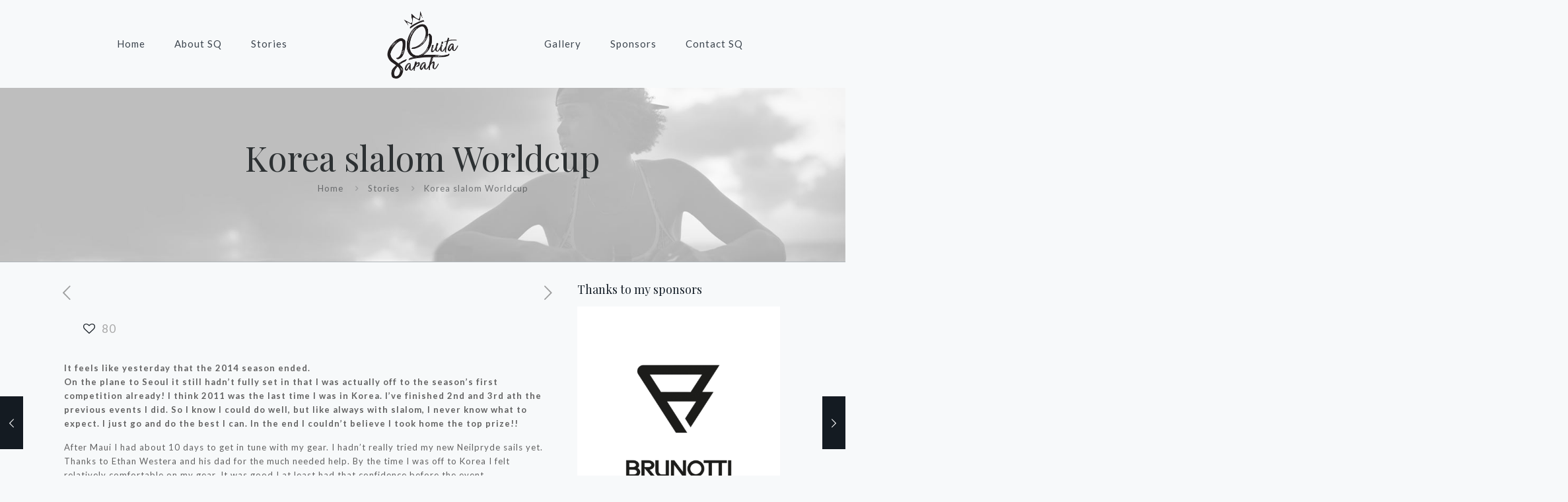

--- FILE ---
content_type: text/html; charset=UTF-8
request_url: https://sarah-quita.com/stories/korea-slalom-worldcup/
body_size: 28462
content:
<!DOCTYPE html>
<html lang="en" class="no-js " itemscope itemtype="https://schema.org/Article" >

<head>

<meta charset="UTF-8" />
<title>Korea slalom Worldcup &#8211; Sarah Quita Offringa</title>
<meta name='robots' content='max-image-preview:large' />
	<style>img:is([sizes="auto" i], [sizes^="auto," i]) { contain-intrinsic-size: 3000px 1500px }</style>
	
            <script data-no-defer="1" data-ezscrex="false" data-cfasync="false" data-pagespeed-no-defer data-cookieconsent="ignore">
                var ctPublicFunctions = {"_ajax_nonce":"3fac296bcb","_rest_nonce":"9c613fd612","_ajax_url":"\/wp-admin\/admin-ajax.php","_rest_url":"https:\/\/sarah-quita.com\/wp-json\/","data__cookies_type":"none","data__ajax_type":"rest","data__bot_detector_enabled":0,"data__frontend_data_log_enabled":1,"cookiePrefix":"","wprocket_detected":false,"host_url":"sarah-quita.com","text__ee_click_to_select":"Click to select the whole data","text__ee_original_email":"The original one is","text__ee_got_it":"Got it","text__ee_blocked":"Blocked","text__ee_cannot_connect":"Cannot connect","text__ee_cannot_decode":"Can not decode email. Unknown reason","text__ee_email_decoder":"CleanTalk email decoder","text__ee_wait_for_decoding":"The magic is on the way, please wait for a few seconds!","text__ee_decoding_process":"Decoding the contact data, let us a few seconds to finish."}
            </script>
        
            <script data-no-defer="1" data-ezscrex="false" data-cfasync="false" data-pagespeed-no-defer data-cookieconsent="ignore">
                var ctPublic = {"_ajax_nonce":"3fac296bcb","settings__forms__check_internal":"0","settings__forms__check_external":"0","settings__forms__force_protection":0,"settings__forms__search_test":"1","settings__data__bot_detector_enabled":0,"settings__sfw__anti_crawler":0,"blog_home":"https:\/\/sarah-quita.com\/","pixel__setting":"3","pixel__enabled":false,"pixel__url":"https:\/\/moderate3-v4.cleantalk.org\/pixel\/84f05d7862759d0f595b8cd112cf9e83.gif","data__email_check_before_post":"1","data__email_check_exist_post":0,"data__cookies_type":"none","data__key_is_ok":true,"data__visible_fields_required":true,"wl_brandname":"Anti-Spam by CleanTalk","wl_brandname_short":"CleanTalk","ct_checkjs_key":1043253237,"emailEncoderPassKey":"9f4fa294cfb08066bb404493ce639524","bot_detector_forms_excluded":"W10=","advancedCacheExists":false,"varnishCacheExists":false,"wc_ajax_add_to_cart":false}
            </script>
        <meta property="og:url" content="https://sarah-quita.com/stories/korea-slalom-worldcup/"/>
<meta property="og:type" content="article"/>
<meta property="og:title" content="Korea slalom Worldcup"/>
<meta property="og:description" content="It feels like yesterday that the 2014 season ended. On the plane to Seoul it still hadn’t fully set in that I was actually off to […]"/>
<link rel="alternate" hreflang="en" href="https://sarah-quita.com/stories/korea-slalom-worldcup/"/>
<meta name="format-detection" content="telephone=no">
<meta name="viewport" content="width=device-width, initial-scale=1, maximum-scale=1" />
<link rel="shortcut icon" href="http://sarah-quita.com/wp-content/uploads/2017/05/sq-favicon.png" type="image/x-icon" />
<link rel='dns-prefetch' href='//fonts.googleapis.com' />
<link rel="alternate" type="application/rss+xml" title="Sarah Quita Offringa &raquo; Feed" href="https://sarah-quita.com/feed/" />
<link rel="alternate" type="application/rss+xml" title="Sarah Quita Offringa &raquo; Comments Feed" href="https://sarah-quita.com/comments/feed/" />
<script type="text/javascript">
/* <![CDATA[ */
window._wpemojiSettings = {"baseUrl":"https:\/\/s.w.org\/images\/core\/emoji\/15.0.3\/72x72\/","ext":".png","svgUrl":"https:\/\/s.w.org\/images\/core\/emoji\/15.0.3\/svg\/","svgExt":".svg","source":{"concatemoji":"https:\/\/sarah-quita.com\/wp-includes\/js\/wp-emoji-release.min.js?ver=6.7.2"}};
/*! This file is auto-generated */
!function(i,n){var o,s,e;function c(e){try{var t={supportTests:e,timestamp:(new Date).valueOf()};sessionStorage.setItem(o,JSON.stringify(t))}catch(e){}}function p(e,t,n){e.clearRect(0,0,e.canvas.width,e.canvas.height),e.fillText(t,0,0);var t=new Uint32Array(e.getImageData(0,0,e.canvas.width,e.canvas.height).data),r=(e.clearRect(0,0,e.canvas.width,e.canvas.height),e.fillText(n,0,0),new Uint32Array(e.getImageData(0,0,e.canvas.width,e.canvas.height).data));return t.every(function(e,t){return e===r[t]})}function u(e,t,n){switch(t){case"flag":return n(e,"\ud83c\udff3\ufe0f\u200d\u26a7\ufe0f","\ud83c\udff3\ufe0f\u200b\u26a7\ufe0f")?!1:!n(e,"\ud83c\uddfa\ud83c\uddf3","\ud83c\uddfa\u200b\ud83c\uddf3")&&!n(e,"\ud83c\udff4\udb40\udc67\udb40\udc62\udb40\udc65\udb40\udc6e\udb40\udc67\udb40\udc7f","\ud83c\udff4\u200b\udb40\udc67\u200b\udb40\udc62\u200b\udb40\udc65\u200b\udb40\udc6e\u200b\udb40\udc67\u200b\udb40\udc7f");case"emoji":return!n(e,"\ud83d\udc26\u200d\u2b1b","\ud83d\udc26\u200b\u2b1b")}return!1}function f(e,t,n){var r="undefined"!=typeof WorkerGlobalScope&&self instanceof WorkerGlobalScope?new OffscreenCanvas(300,150):i.createElement("canvas"),a=r.getContext("2d",{willReadFrequently:!0}),o=(a.textBaseline="top",a.font="600 32px Arial",{});return e.forEach(function(e){o[e]=t(a,e,n)}),o}function t(e){var t=i.createElement("script");t.src=e,t.defer=!0,i.head.appendChild(t)}"undefined"!=typeof Promise&&(o="wpEmojiSettingsSupports",s=["flag","emoji"],n.supports={everything:!0,everythingExceptFlag:!0},e=new Promise(function(e){i.addEventListener("DOMContentLoaded",e,{once:!0})}),new Promise(function(t){var n=function(){try{var e=JSON.parse(sessionStorage.getItem(o));if("object"==typeof e&&"number"==typeof e.timestamp&&(new Date).valueOf()<e.timestamp+604800&&"object"==typeof e.supportTests)return e.supportTests}catch(e){}return null}();if(!n){if("undefined"!=typeof Worker&&"undefined"!=typeof OffscreenCanvas&&"undefined"!=typeof URL&&URL.createObjectURL&&"undefined"!=typeof Blob)try{var e="postMessage("+f.toString()+"("+[JSON.stringify(s),u.toString(),p.toString()].join(",")+"));",r=new Blob([e],{type:"text/javascript"}),a=new Worker(URL.createObjectURL(r),{name:"wpTestEmojiSupports"});return void(a.onmessage=function(e){c(n=e.data),a.terminate(),t(n)})}catch(e){}c(n=f(s,u,p))}t(n)}).then(function(e){for(var t in e)n.supports[t]=e[t],n.supports.everything=n.supports.everything&&n.supports[t],"flag"!==t&&(n.supports.everythingExceptFlag=n.supports.everythingExceptFlag&&n.supports[t]);n.supports.everythingExceptFlag=n.supports.everythingExceptFlag&&!n.supports.flag,n.DOMReady=!1,n.readyCallback=function(){n.DOMReady=!0}}).then(function(){return e}).then(function(){var e;n.supports.everything||(n.readyCallback(),(e=n.source||{}).concatemoji?t(e.concatemoji):e.wpemoji&&e.twemoji&&(t(e.twemoji),t(e.wpemoji)))}))}((window,document),window._wpemojiSettings);
/* ]]> */
</script>
<style id='wp-emoji-styles-inline-css' type='text/css'>

	img.wp-smiley, img.emoji {
		display: inline !important;
		border: none !important;
		box-shadow: none !important;
		height: 1em !important;
		width: 1em !important;
		margin: 0 0.07em !important;
		vertical-align: -0.1em !important;
		background: none !important;
		padding: 0 !important;
	}
</style>
<link rel='stylesheet' id='wp-block-library-css' href='https://sarah-quita.com/wp-includes/css/dist/block-library/style.min.css?ver=6.7.2' type='text/css' media='all' />
<style id='classic-theme-styles-inline-css' type='text/css'>
/*! This file is auto-generated */
.wp-block-button__link{color:#fff;background-color:#32373c;border-radius:9999px;box-shadow:none;text-decoration:none;padding:calc(.667em + 2px) calc(1.333em + 2px);font-size:1.125em}.wp-block-file__button{background:#32373c;color:#fff;text-decoration:none}
</style>
<style id='global-styles-inline-css' type='text/css'>
:root{--wp--preset--aspect-ratio--square: 1;--wp--preset--aspect-ratio--4-3: 4/3;--wp--preset--aspect-ratio--3-4: 3/4;--wp--preset--aspect-ratio--3-2: 3/2;--wp--preset--aspect-ratio--2-3: 2/3;--wp--preset--aspect-ratio--16-9: 16/9;--wp--preset--aspect-ratio--9-16: 9/16;--wp--preset--color--black: #000000;--wp--preset--color--cyan-bluish-gray: #abb8c3;--wp--preset--color--white: #ffffff;--wp--preset--color--pale-pink: #f78da7;--wp--preset--color--vivid-red: #cf2e2e;--wp--preset--color--luminous-vivid-orange: #ff6900;--wp--preset--color--luminous-vivid-amber: #fcb900;--wp--preset--color--light-green-cyan: #7bdcb5;--wp--preset--color--vivid-green-cyan: #00d084;--wp--preset--color--pale-cyan-blue: #8ed1fc;--wp--preset--color--vivid-cyan-blue: #0693e3;--wp--preset--color--vivid-purple: #9b51e0;--wp--preset--gradient--vivid-cyan-blue-to-vivid-purple: linear-gradient(135deg,rgba(6,147,227,1) 0%,rgb(155,81,224) 100%);--wp--preset--gradient--light-green-cyan-to-vivid-green-cyan: linear-gradient(135deg,rgb(122,220,180) 0%,rgb(0,208,130) 100%);--wp--preset--gradient--luminous-vivid-amber-to-luminous-vivid-orange: linear-gradient(135deg,rgba(252,185,0,1) 0%,rgba(255,105,0,1) 100%);--wp--preset--gradient--luminous-vivid-orange-to-vivid-red: linear-gradient(135deg,rgba(255,105,0,1) 0%,rgb(207,46,46) 100%);--wp--preset--gradient--very-light-gray-to-cyan-bluish-gray: linear-gradient(135deg,rgb(238,238,238) 0%,rgb(169,184,195) 100%);--wp--preset--gradient--cool-to-warm-spectrum: linear-gradient(135deg,rgb(74,234,220) 0%,rgb(151,120,209) 20%,rgb(207,42,186) 40%,rgb(238,44,130) 60%,rgb(251,105,98) 80%,rgb(254,248,76) 100%);--wp--preset--gradient--blush-light-purple: linear-gradient(135deg,rgb(255,206,236) 0%,rgb(152,150,240) 100%);--wp--preset--gradient--blush-bordeaux: linear-gradient(135deg,rgb(254,205,165) 0%,rgb(254,45,45) 50%,rgb(107,0,62) 100%);--wp--preset--gradient--luminous-dusk: linear-gradient(135deg,rgb(255,203,112) 0%,rgb(199,81,192) 50%,rgb(65,88,208) 100%);--wp--preset--gradient--pale-ocean: linear-gradient(135deg,rgb(255,245,203) 0%,rgb(182,227,212) 50%,rgb(51,167,181) 100%);--wp--preset--gradient--electric-grass: linear-gradient(135deg,rgb(202,248,128) 0%,rgb(113,206,126) 100%);--wp--preset--gradient--midnight: linear-gradient(135deg,rgb(2,3,129) 0%,rgb(40,116,252) 100%);--wp--preset--font-size--small: 13px;--wp--preset--font-size--medium: 20px;--wp--preset--font-size--large: 36px;--wp--preset--font-size--x-large: 42px;--wp--preset--spacing--20: 0.44rem;--wp--preset--spacing--30: 0.67rem;--wp--preset--spacing--40: 1rem;--wp--preset--spacing--50: 1.5rem;--wp--preset--spacing--60: 2.25rem;--wp--preset--spacing--70: 3.38rem;--wp--preset--spacing--80: 5.06rem;--wp--preset--shadow--natural: 6px 6px 9px rgba(0, 0, 0, 0.2);--wp--preset--shadow--deep: 12px 12px 50px rgba(0, 0, 0, 0.4);--wp--preset--shadow--sharp: 6px 6px 0px rgba(0, 0, 0, 0.2);--wp--preset--shadow--outlined: 6px 6px 0px -3px rgba(255, 255, 255, 1), 6px 6px rgba(0, 0, 0, 1);--wp--preset--shadow--crisp: 6px 6px 0px rgba(0, 0, 0, 1);}:where(.is-layout-flex){gap: 0.5em;}:where(.is-layout-grid){gap: 0.5em;}body .is-layout-flex{display: flex;}.is-layout-flex{flex-wrap: wrap;align-items: center;}.is-layout-flex > :is(*, div){margin: 0;}body .is-layout-grid{display: grid;}.is-layout-grid > :is(*, div){margin: 0;}:where(.wp-block-columns.is-layout-flex){gap: 2em;}:where(.wp-block-columns.is-layout-grid){gap: 2em;}:where(.wp-block-post-template.is-layout-flex){gap: 1.25em;}:where(.wp-block-post-template.is-layout-grid){gap: 1.25em;}.has-black-color{color: var(--wp--preset--color--black) !important;}.has-cyan-bluish-gray-color{color: var(--wp--preset--color--cyan-bluish-gray) !important;}.has-white-color{color: var(--wp--preset--color--white) !important;}.has-pale-pink-color{color: var(--wp--preset--color--pale-pink) !important;}.has-vivid-red-color{color: var(--wp--preset--color--vivid-red) !important;}.has-luminous-vivid-orange-color{color: var(--wp--preset--color--luminous-vivid-orange) !important;}.has-luminous-vivid-amber-color{color: var(--wp--preset--color--luminous-vivid-amber) !important;}.has-light-green-cyan-color{color: var(--wp--preset--color--light-green-cyan) !important;}.has-vivid-green-cyan-color{color: var(--wp--preset--color--vivid-green-cyan) !important;}.has-pale-cyan-blue-color{color: var(--wp--preset--color--pale-cyan-blue) !important;}.has-vivid-cyan-blue-color{color: var(--wp--preset--color--vivid-cyan-blue) !important;}.has-vivid-purple-color{color: var(--wp--preset--color--vivid-purple) !important;}.has-black-background-color{background-color: var(--wp--preset--color--black) !important;}.has-cyan-bluish-gray-background-color{background-color: var(--wp--preset--color--cyan-bluish-gray) !important;}.has-white-background-color{background-color: var(--wp--preset--color--white) !important;}.has-pale-pink-background-color{background-color: var(--wp--preset--color--pale-pink) !important;}.has-vivid-red-background-color{background-color: var(--wp--preset--color--vivid-red) !important;}.has-luminous-vivid-orange-background-color{background-color: var(--wp--preset--color--luminous-vivid-orange) !important;}.has-luminous-vivid-amber-background-color{background-color: var(--wp--preset--color--luminous-vivid-amber) !important;}.has-light-green-cyan-background-color{background-color: var(--wp--preset--color--light-green-cyan) !important;}.has-vivid-green-cyan-background-color{background-color: var(--wp--preset--color--vivid-green-cyan) !important;}.has-pale-cyan-blue-background-color{background-color: var(--wp--preset--color--pale-cyan-blue) !important;}.has-vivid-cyan-blue-background-color{background-color: var(--wp--preset--color--vivid-cyan-blue) !important;}.has-vivid-purple-background-color{background-color: var(--wp--preset--color--vivid-purple) !important;}.has-black-border-color{border-color: var(--wp--preset--color--black) !important;}.has-cyan-bluish-gray-border-color{border-color: var(--wp--preset--color--cyan-bluish-gray) !important;}.has-white-border-color{border-color: var(--wp--preset--color--white) !important;}.has-pale-pink-border-color{border-color: var(--wp--preset--color--pale-pink) !important;}.has-vivid-red-border-color{border-color: var(--wp--preset--color--vivid-red) !important;}.has-luminous-vivid-orange-border-color{border-color: var(--wp--preset--color--luminous-vivid-orange) !important;}.has-luminous-vivid-amber-border-color{border-color: var(--wp--preset--color--luminous-vivid-amber) !important;}.has-light-green-cyan-border-color{border-color: var(--wp--preset--color--light-green-cyan) !important;}.has-vivid-green-cyan-border-color{border-color: var(--wp--preset--color--vivid-green-cyan) !important;}.has-pale-cyan-blue-border-color{border-color: var(--wp--preset--color--pale-cyan-blue) !important;}.has-vivid-cyan-blue-border-color{border-color: var(--wp--preset--color--vivid-cyan-blue) !important;}.has-vivid-purple-border-color{border-color: var(--wp--preset--color--vivid-purple) !important;}.has-vivid-cyan-blue-to-vivid-purple-gradient-background{background: var(--wp--preset--gradient--vivid-cyan-blue-to-vivid-purple) !important;}.has-light-green-cyan-to-vivid-green-cyan-gradient-background{background: var(--wp--preset--gradient--light-green-cyan-to-vivid-green-cyan) !important;}.has-luminous-vivid-amber-to-luminous-vivid-orange-gradient-background{background: var(--wp--preset--gradient--luminous-vivid-amber-to-luminous-vivid-orange) !important;}.has-luminous-vivid-orange-to-vivid-red-gradient-background{background: var(--wp--preset--gradient--luminous-vivid-orange-to-vivid-red) !important;}.has-very-light-gray-to-cyan-bluish-gray-gradient-background{background: var(--wp--preset--gradient--very-light-gray-to-cyan-bluish-gray) !important;}.has-cool-to-warm-spectrum-gradient-background{background: var(--wp--preset--gradient--cool-to-warm-spectrum) !important;}.has-blush-light-purple-gradient-background{background: var(--wp--preset--gradient--blush-light-purple) !important;}.has-blush-bordeaux-gradient-background{background: var(--wp--preset--gradient--blush-bordeaux) !important;}.has-luminous-dusk-gradient-background{background: var(--wp--preset--gradient--luminous-dusk) !important;}.has-pale-ocean-gradient-background{background: var(--wp--preset--gradient--pale-ocean) !important;}.has-electric-grass-gradient-background{background: var(--wp--preset--gradient--electric-grass) !important;}.has-midnight-gradient-background{background: var(--wp--preset--gradient--midnight) !important;}.has-small-font-size{font-size: var(--wp--preset--font-size--small) !important;}.has-medium-font-size{font-size: var(--wp--preset--font-size--medium) !important;}.has-large-font-size{font-size: var(--wp--preset--font-size--large) !important;}.has-x-large-font-size{font-size: var(--wp--preset--font-size--x-large) !important;}
:where(.wp-block-post-template.is-layout-flex){gap: 1.25em;}:where(.wp-block-post-template.is-layout-grid){gap: 1.25em;}
:where(.wp-block-columns.is-layout-flex){gap: 2em;}:where(.wp-block-columns.is-layout-grid){gap: 2em;}
:root :where(.wp-block-pullquote){font-size: 1.5em;line-height: 1.6;}
</style>
<link rel='stylesheet' id='ct_public_css-css' href='https://sarah-quita.com/wp-content/plugins/cleantalk-spam-protect/css/cleantalk-public.min.css?ver=6.53' type='text/css' media='all' />
<link rel='stylesheet' id='ct_email_decoder_css-css' href='https://sarah-quita.com/wp-content/plugins/cleantalk-spam-protect/css/cleantalk-email-decoder.min.css?ver=6.53' type='text/css' media='all' />
<link rel='stylesheet' id='mfn-be-css' href='https://sarah-quita.com/wp-content/themes/betheme/css/be.css?ver=28.0' type='text/css' media='all' />
<link rel='stylesheet' id='mfn-animations-css' href='https://sarah-quita.com/wp-content/themes/betheme/assets/animations/animations.min.css?ver=28.0' type='text/css' media='all' />
<link rel='stylesheet' id='mfn-font-awesome-css' href='https://sarah-quita.com/wp-content/themes/betheme/fonts/fontawesome/fontawesome.css?ver=28.0' type='text/css' media='all' />
<link rel='stylesheet' id='mfn-jplayer-css' href='https://sarah-quita.com/wp-content/themes/betheme/assets/jplayer/css/jplayer.blue.monday.min.css?ver=28.0' type='text/css' media='all' />
<link rel='stylesheet' id='mfn-responsive-css' href='https://sarah-quita.com/wp-content/themes/betheme/css/responsive.css?ver=28.0' type='text/css' media='all' />
<link rel='stylesheet' id='mfn-fonts-css' href='https://fonts.googleapis.com/css?family=Lato%3A1%2C100%2C300%2C400%2C400italic%2C700%2C700italic%7CPlayfair+Display%3A1%2C100%2C300%2C400%2C400italic%2C700%2C700italic&#038;display=swap&#038;ver=6.7.2' type='text/css' media='all' />
<style id='mfn-dynamic-inline-css' type='text/css'>
#Subheader{background-image:url(http://sarah-quita.com/wp-content/uploads/2017/05/title-bg.jpg);background-repeat:no-repeat;background-position:center bottom;background-size:cover}
html{background-color:#f7f9fa}#Wrapper,#Content,.mfn-popup .mfn-popup-content,.mfn-off-canvas-sidebar .mfn-off-canvas-content-wrapper,.mfn-cart-holder,.mfn-header-login,#Top_bar .search_wrapper,#Top_bar .top_bar_right .mfn-live-search-box,.column_livesearch .mfn-live-search-wrapper,.column_livesearch .mfn-live-search-box{background-color:#f7f9fa}.layout-boxed.mfn-bebuilder-header.mfn-ui #Wrapper .mfn-only-sample-content{background-color:#f7f9fa}body:not(.template-slider) #Header{min-height:0px}body.header-below:not(.template-slider) #Header{padding-top:0px}#Subheader{padding:80px 0 100px}#Footer .widgets_wrapper{padding:50px 0 35px 0}.elementor-page.elementor-default #Content .the_content .section_wrapper{max-width:100%}.elementor-page.elementor-default #Content .section.the_content{width:100%}.elementor-page.elementor-default #Content .section_wrapper .the_content_wrapper{margin-left:0;margin-right:0;width:100%}body,span.date_label,.timeline_items li h3 span,input[type="date"],input[type="text"],input[type="password"],input[type="tel"],input[type="email"],input[type="url"],textarea,select,.offer_li .title h3,.mfn-menu-item-megamenu{font-family:"Lato",-apple-system,BlinkMacSystemFont,"Segoe UI",Roboto,Oxygen-Sans,Ubuntu,Cantarell,"Helvetica Neue",sans-serif}.lead,.big{font-family:"Lato",-apple-system,BlinkMacSystemFont,"Segoe UI",Roboto,Oxygen-Sans,Ubuntu,Cantarell,"Helvetica Neue",sans-serif}#menu > ul > li > a,#overlay-menu ul li a{font-family:"Lato",-apple-system,BlinkMacSystemFont,"Segoe UI",Roboto,Oxygen-Sans,Ubuntu,Cantarell,"Helvetica Neue",sans-serif}#Subheader .title{font-family:"Playfair Display",-apple-system,BlinkMacSystemFont,"Segoe UI",Roboto,Oxygen-Sans,Ubuntu,Cantarell,"Helvetica Neue",sans-serif}h1,h2,h3,h4,.text-logo #logo{font-family:"Playfair Display",-apple-system,BlinkMacSystemFont,"Segoe UI",Roboto,Oxygen-Sans,Ubuntu,Cantarell,"Helvetica Neue",sans-serif}h5,h6{font-family:"Lato",-apple-system,BlinkMacSystemFont,"Segoe UI",Roboto,Oxygen-Sans,Ubuntu,Cantarell,"Helvetica Neue",sans-serif}blockquote{font-family:"Playfair Display",-apple-system,BlinkMacSystemFont,"Segoe UI",Roboto,Oxygen-Sans,Ubuntu,Cantarell,"Helvetica Neue",sans-serif}.chart_box .chart .num,.counter .desc_wrapper .number-wrapper,.how_it_works .image .number,.pricing-box .plan-header .price,.quick_fact .number-wrapper,.woocommerce .product div.entry-summary .price{font-family:"Playfair Display",-apple-system,BlinkMacSystemFont,"Segoe UI",Roboto,Oxygen-Sans,Ubuntu,Cantarell,"Helvetica Neue",sans-serif}body,.mfn-menu-item-megamenu{font-size:13px;line-height:21px;font-weight:400;letter-spacing:1px}.lead,.big{font-size:16px;line-height:28px;font-weight:400;letter-spacing:0px}#menu > ul > li > a,#overlay-menu ul li a{font-size:15px;font-weight:400;letter-spacing:1px}#overlay-menu ul li a{line-height:22.5px}#Subheader .title{font-size:52px;line-height:52px;font-weight:400;letter-spacing:0px}h1,.text-logo #logo{font-size:80px;line-height:80px;font-weight:700;letter-spacing:-2px}h2{font-size:32px;line-height:46px;font-weight:400;letter-spacing:0px}h3,.woocommerce ul.products li.product h3,.woocommerce #customer_login h2{font-size:24px;line-height:34px;font-weight:400;letter-spacing:0px}h4,.woocommerce .woocommerce-order-details__title,.woocommerce .wc-bacs-bank-details-heading,.woocommerce .woocommerce-customer-details h2{font-size:20px;line-height:30px;font-weight:400;letter-spacing:0px}h5{font-size:15px;line-height:27px;font-weight:400;letter-spacing:1px}h6{font-size:13px;line-height:21px;font-weight:400;letter-spacing:1px}#Intro .intro-title{font-size:70px;line-height:70px;font-weight:400;letter-spacing:0px}@media only screen and (min-width:768px) and (max-width:959px){body,.mfn-menu-item-megamenu{font-size:13px;line-height:19px;font-weight:400;letter-spacing:1px}.lead,.big{font-size:14px;line-height:24px;font-weight:400;letter-spacing:0px}#menu > ul > li > a,#overlay-menu ul li a{font-size:13px;font-weight:400;letter-spacing:1px}#overlay-menu ul li a{line-height:19.5px}#Subheader .title{font-size:44px;line-height:44px;font-weight:400;letter-spacing:0px}h1,.text-logo #logo{font-size:68px;line-height:68px;font-weight:700;letter-spacing:-2px}h2{font-size:27px;line-height:39px;font-weight:400;letter-spacing:0px}h3,.woocommerce ul.products li.product h3,.woocommerce #customer_login h2{font-size:20px;line-height:29px;font-weight:400;letter-spacing:0px}h4,.woocommerce .woocommerce-order-details__title,.woocommerce .wc-bacs-bank-details-heading,.woocommerce .woocommerce-customer-details h2{font-size:17px;line-height:26px;font-weight:400;letter-spacing:0px}h5{font-size:13px;line-height:23px;font-weight:400;letter-spacing:1px}h6{font-size:13px;line-height:19px;font-weight:400;letter-spacing:1px}#Intro .intro-title{font-size:60px;line-height:60px;font-weight:400;letter-spacing:0px}blockquote{font-size:15px}.chart_box .chart .num{font-size:45px;line-height:45px}.counter .desc_wrapper .number-wrapper{font-size:45px;line-height:45px}.counter .desc_wrapper .title{font-size:14px;line-height:18px}.faq .question .title{font-size:14px}.fancy_heading .title{font-size:38px;line-height:38px}.offer .offer_li .desc_wrapper .title h3{font-size:32px;line-height:32px}.offer_thumb_ul li.offer_thumb_li .desc_wrapper .title h3{font-size:32px;line-height:32px}.pricing-box .plan-header h2{font-size:27px;line-height:27px}.pricing-box .plan-header .price > span{font-size:40px;line-height:40px}.pricing-box .plan-header .price sup.currency{font-size:18px;line-height:18px}.pricing-box .plan-header .price sup.period{font-size:14px;line-height:14px}.quick_fact .number-wrapper{font-size:80px;line-height:80px}.trailer_box .desc h2{font-size:27px;line-height:27px}.widget > h3{font-size:17px;line-height:20px}}@media only screen and (min-width:480px) and (max-width:767px){body,.mfn-menu-item-megamenu{font-size:13px;line-height:19px;font-weight:400;letter-spacing:1px}.lead,.big{font-size:13px;line-height:21px;font-weight:400;letter-spacing:0px}#menu > ul > li > a,#overlay-menu ul li a{font-size:13px;font-weight:400;letter-spacing:1px}#overlay-menu ul li a{line-height:19.5px}#Subheader .title{font-size:39px;line-height:39px;font-weight:400;letter-spacing:0px}h1,.text-logo #logo{font-size:60px;line-height:60px;font-weight:700;letter-spacing:-2px}h2{font-size:24px;line-height:35px;font-weight:400;letter-spacing:0px}h3,.woocommerce ul.products li.product h3,.woocommerce #customer_login h2{font-size:18px;line-height:26px;font-weight:400;letter-spacing:0px}h4,.woocommerce .woocommerce-order-details__title,.woocommerce .wc-bacs-bank-details-heading,.woocommerce .woocommerce-customer-details h2{font-size:15px;line-height:23px;font-weight:400;letter-spacing:0px}h5{font-size:13px;line-height:20px;font-weight:400;letter-spacing:1px}h6{font-size:13px;line-height:19px;font-weight:400;letter-spacing:1px}#Intro .intro-title{font-size:53px;line-height:53px;font-weight:400;letter-spacing:0px}blockquote{font-size:14px}.chart_box .chart .num{font-size:40px;line-height:40px}.counter .desc_wrapper .number-wrapper{font-size:40px;line-height:40px}.counter .desc_wrapper .title{font-size:13px;line-height:16px}.faq .question .title{font-size:13px}.fancy_heading .title{font-size:34px;line-height:34px}.offer .offer_li .desc_wrapper .title h3{font-size:28px;line-height:28px}.offer_thumb_ul li.offer_thumb_li .desc_wrapper .title h3{font-size:28px;line-height:28px}.pricing-box .plan-header h2{font-size:24px;line-height:24px}.pricing-box .plan-header .price > span{font-size:34px;line-height:34px}.pricing-box .plan-header .price sup.currency{font-size:16px;line-height:16px}.pricing-box .plan-header .price sup.period{font-size:13px;line-height:13px}.quick_fact .number-wrapper{font-size:70px;line-height:70px}.trailer_box .desc h2{font-size:24px;line-height:24px}.widget > h3{font-size:16px;line-height:19px}}@media only screen and (max-width:479px){body,.mfn-menu-item-megamenu{font-size:13px;line-height:19px;font-weight:400;letter-spacing:1px}.lead,.big{font-size:13px;line-height:19px;font-weight:400;letter-spacing:0px}#menu > ul > li > a,#overlay-menu ul li a{font-size:13px;font-weight:400;letter-spacing:1px}#overlay-menu ul li a{line-height:19.5px}#Subheader .title{font-size:31px;line-height:31px;font-weight:400;letter-spacing:0px}h1,.text-logo #logo{font-size:48px;line-height:48px;font-weight:700;letter-spacing:-1px}h2{font-size:19px;line-height:28px;font-weight:400;letter-spacing:0px}h3,.woocommerce ul.products li.product h3,.woocommerce #customer_login h2{font-size:14px;line-height:20px;font-weight:400;letter-spacing:0px}h4,.woocommerce .woocommerce-order-details__title,.woocommerce .wc-bacs-bank-details-heading,.woocommerce .woocommerce-customer-details h2{font-size:13px;line-height:19px;font-weight:400;letter-spacing:0px}h5{font-size:13px;line-height:19px;font-weight:400;letter-spacing:1px}h6{font-size:13px;line-height:19px;font-weight:400;letter-spacing:1px}#Intro .intro-title{font-size:42px;line-height:42px;font-weight:400;letter-spacing:0px}blockquote{font-size:13px}.chart_box .chart .num{font-size:35px;line-height:35px}.counter .desc_wrapper .number-wrapper{font-size:35px;line-height:35px}.counter .desc_wrapper .title{font-size:13px;line-height:26px}.faq .question .title{font-size:13px}.fancy_heading .title{font-size:30px;line-height:30px}.offer .offer_li .desc_wrapper .title h3{font-size:26px;line-height:26px}.offer_thumb_ul li.offer_thumb_li .desc_wrapper .title h3{font-size:26px;line-height:26px}.pricing-box .plan-header h2{font-size:21px;line-height:21px}.pricing-box .plan-header .price > span{font-size:32px;line-height:32px}.pricing-box .plan-header .price sup.currency{font-size:14px;line-height:14px}.pricing-box .plan-header .price sup.period{font-size:13px;line-height:13px}.quick_fact .number-wrapper{font-size:60px;line-height:60px}.trailer_box .desc h2{font-size:21px;line-height:21px}.widget > h3{font-size:15px;line-height:18px}}.with_aside .sidebar.columns{width:31%}.with_aside .sections_group{width:69%}.aside_both .sidebar.columns{width:26%}.aside_both .sidebar.sidebar-1{margin-left:-74%}.aside_both .sections_group{width:48%;margin-left:26%}@media only screen and (min-width:1240px){#Wrapper,.with_aside .content_wrapper{max-width:1122px}body.layout-boxed.mfn-header-scrolled .mfn-header-tmpl.mfn-sticky-layout-width{max-width:1122px;left:0;right:0;margin-left:auto;margin-right:auto}body.layout-boxed:not(.mfn-header-scrolled) .mfn-header-tmpl.mfn-header-layout-width,body.layout-boxed .mfn-header-tmpl.mfn-header-layout-width:not(.mfn-hasSticky){max-width:1122px;left:0;right:0;margin-left:auto;margin-right:auto}body.layout-boxed.mfn-bebuilder-header.mfn-ui .mfn-only-sample-content{max-width:1122px;margin-left:auto;margin-right:auto}.section_wrapper,.container{max-width:1102px}.layout-boxed.header-boxed #Top_bar.is-sticky{max-width:1122px}}@media only screen and (max-width:767px){#Wrapper{max-width:calc(100% - 67px)}.content_wrapper .section_wrapper,.container,.four.columns .widget-area{max-width:770px !important;padding-left:33px;padding-right:33px}}body{--mfn-button-font-family:inherit;--mfn-button-font-size:13px;--mfn-button-font-weight:400;--mfn-button-font-style:inherit;--mfn-button-letter-spacing:1px;--mfn-button-padding:16px 20px 16px 20px;--mfn-button-border-width:0px;--mfn-button-border-radius:5px;--mfn-button-gap:10px;--mfn-button-transition:0.2s;--mfn-button-color:#141b22;--mfn-button-color-hover:#141b22;--mfn-button-bg:#f7f7f7;--mfn-button-bg-hover:#eaeaea;--mfn-button-border-color:transparent;--mfn-button-border-color-hover:transparent;--mfn-button-icon-color:#141b22;--mfn-button-icon-color-hover:#141b22;--mfn-button-box-shadow:unset;--mfn-button-theme-color:#ffffff;--mfn-button-theme-color-hover:#ffffff;--mfn-button-theme-bg:#141b22;--mfn-button-theme-bg-hover:#070e15;--mfn-button-theme-border-color:transparent;--mfn-button-theme-border-color-hover:transparent;--mfn-button-theme-icon-color:#ffffff;--mfn-button-theme-icon-color-hover:#ffffff;--mfn-button-theme-box-shadow:unset;--mfn-button-shop-color:#ffffff;--mfn-button-shop-color-hover:#ffffff;--mfn-button-shop-bg:#141b22;--mfn-button-shop-bg-hover:#070e15;--mfn-button-shop-border-color:transparent;--mfn-button-shop-border-color-hover:transparent;--mfn-button-shop-icon-color:#626262;--mfn-button-shop-icon-color-hover:#626262;--mfn-button-shop-box-shadow:unset;--mfn-button-action-color:#747474;--mfn-button-action-color-hover:#747474;--mfn-button-action-bg:#f7f7f7;--mfn-button-action-bg-hover:#eaeaea;--mfn-button-action-border-color:transparent;--mfn-button-action-border-color-hover:transparent;--mfn-button-action-icon-color:#747474;--mfn-button-action-icon-color-hover:#747474;--mfn-button-action-box-shadow:unset}@media only screen and (max-width:959px){body{}}@media only screen and (max-width:768px){body{}}.mfn-cookies{--mfn-gdpr2-container-text-color:#626262;--mfn-gdpr2-container-strong-color:#07070a;--mfn-gdpr2-container-bg:#ffffff;--mfn-gdpr2-container-overlay:rgba(25,37,48,0.6);--mfn-gdpr2-details-box-bg:#fbfbfb;--mfn-gdpr2-details-switch-bg:#00032a;--mfn-gdpr2-details-switch-bg-active:#5acb65;--mfn-gdpr2-tabs-text-color:#07070a;--mfn-gdpr2-tabs-text-color-active:#0089f7;--mfn-gdpr2-tabs-border:rgba(8,8,14,0.1);--mfn-gdpr2-buttons-box-bg:#fbfbfb}#Top_bar #logo,.header-fixed #Top_bar #logo,.header-plain #Top_bar #logo,.header-transparent #Top_bar #logo{height:120px;line-height:120px;padding:6px 0}.logo-overflow #Top_bar:not(.is-sticky) .logo{height:132px}#Top_bar .menu > li > a{padding:36px 0}.menu-highlight:not(.header-creative) #Top_bar .menu > li > a{margin:41px 0}.header-plain:not(.menu-highlight) #Top_bar .menu > li > a span:not(.description){line-height:132px}.header-fixed #Top_bar .menu > li > a{padding:51px 0}@media only screen and (max-width:767px){.mobile-header-mini #Top_bar #logo{height:50px!important;line-height:50px!important;margin:5px 0}}#Top_bar #logo img.svg{width:100px}.image_frame,.wp-caption{border-width:0px}.alert{border-radius:0px}#Top_bar .top_bar_right .top-bar-right-input input{width:200px}.mfn-live-search-box .mfn-live-search-list{max-height:300px}#Side_slide{right:-250px;width:250px}#Side_slide.left{left:-250px}.blog-teaser li .desc-wrapper .desc{background-position-y:-1px}.mfn-free-delivery-info{--mfn-free-delivery-bar:#141b22;--mfn-free-delivery-bg:rgba(0,0,0,0.1);--mfn-free-delivery-achieved:#141b22}#back_to_top i{color:#65666C}@media only screen and ( max-width:767px ){#Subheader{padding:80px 0}}@media only screen and (min-width:1240px){body:not(.header-simple) #Top_bar #menu{display:block!important}.tr-menu #Top_bar #menu{background:none!important}#Top_bar .menu > li > ul.mfn-megamenu > li{float:left}#Top_bar .menu > li > ul.mfn-megamenu > li.mfn-megamenu-cols-1{width:100%}#Top_bar .menu > li > ul.mfn-megamenu > li.mfn-megamenu-cols-2{width:50%}#Top_bar .menu > li > ul.mfn-megamenu > li.mfn-megamenu-cols-3{width:33.33%}#Top_bar .menu > li > ul.mfn-megamenu > li.mfn-megamenu-cols-4{width:25%}#Top_bar .menu > li > ul.mfn-megamenu > li.mfn-megamenu-cols-5{width:20%}#Top_bar .menu > li > ul.mfn-megamenu > li.mfn-megamenu-cols-6{width:16.66%}#Top_bar .menu > li > ul.mfn-megamenu > li > ul{display:block!important;position:inherit;left:auto;top:auto;border-width:0 1px 0 0}#Top_bar .menu > li > ul.mfn-megamenu > li:last-child > ul{border:0}#Top_bar .menu > li > ul.mfn-megamenu > li > ul li{width:auto}#Top_bar .menu > li > ul.mfn-megamenu a.mfn-megamenu-title{text-transform:uppercase;font-weight:400;background:none}#Top_bar .menu > li > ul.mfn-megamenu a .menu-arrow{display:none}.menuo-right #Top_bar .menu > li > ul.mfn-megamenu{left:0;width:98%!important;margin:0 1%;padding:20px 0}.menuo-right #Top_bar .menu > li > ul.mfn-megamenu-bg{box-sizing:border-box}#Top_bar .menu > li > ul.mfn-megamenu-bg{padding:20px 166px 20px 20px;background-repeat:no-repeat;background-position:right bottom}.rtl #Top_bar .menu > li > ul.mfn-megamenu-bg{padding-left:166px;padding-right:20px;background-position:left bottom}#Top_bar .menu > li > ul.mfn-megamenu-bg > li{background:none}#Top_bar .menu > li > ul.mfn-megamenu-bg > li a{border:none}#Top_bar .menu > li > ul.mfn-megamenu-bg > li > ul{background:none!important;-webkit-box-shadow:0 0 0 0;-moz-box-shadow:0 0 0 0;box-shadow:0 0 0 0}.mm-vertical #Top_bar .container{position:relative}.mm-vertical #Top_bar .top_bar_left{position:static}.mm-vertical #Top_bar .menu > li ul{box-shadow:0 0 0 0 transparent!important;background-image:none}.mm-vertical #Top_bar .menu > li > ul.mfn-megamenu{padding:20px 0}.mm-vertical.header-plain #Top_bar .menu > li > ul.mfn-megamenu{width:100%!important;margin:0}.mm-vertical #Top_bar .menu > li > ul.mfn-megamenu > li{display:table-cell;float:none!important;width:10%;padding:0 15px;border-right:1px solid rgba(0,0,0,0.05)}.mm-vertical #Top_bar .menu > li > ul.mfn-megamenu > li:last-child{border-right-width:0}.mm-vertical #Top_bar .menu > li > ul.mfn-megamenu > li.hide-border{border-right-width:0}.mm-vertical #Top_bar .menu > li > ul.mfn-megamenu > li a{border-bottom-width:0;padding:9px 15px;line-height:120%}.mm-vertical #Top_bar .menu > li > ul.mfn-megamenu a.mfn-megamenu-title{font-weight:700}.rtl .mm-vertical #Top_bar .menu > li > ul.mfn-megamenu > li:first-child{border-right-width:0}.rtl .mm-vertical #Top_bar .menu > li > ul.mfn-megamenu > li:last-child{border-right-width:1px}body.header-shop #Top_bar #menu{display:flex!important;background-color:transparent}.header-shop #Top_bar.is-sticky .top_bar_row_second{display:none}.header-plain:not(.menuo-right) #Header .top_bar_left{width:auto!important}.header-stack.header-center #Top_bar #menu{display:inline-block!important}.header-simple #Top_bar #menu{display:none;height:auto;width:300px;bottom:auto;top:100%;right:1px;position:absolute;margin:0}.header-simple #Header a.responsive-menu-toggle{display:block;right:10px}.header-simple #Top_bar #menu > ul{width:100%;float:left}.header-simple #Top_bar #menu ul li{width:100%;padding-bottom:0;border-right:0;position:relative}.header-simple #Top_bar #menu ul li a{padding:0 20px;margin:0;display:block;height:auto;line-height:normal;border:none}.header-simple #Top_bar #menu ul li a:not(.menu-toggle):after{display:none}.header-simple #Top_bar #menu ul li a span{border:none;line-height:44px;display:inline;padding:0}.header-simple #Top_bar #menu ul li.submenu .menu-toggle{display:block;position:absolute;right:0;top:0;width:44px;height:44px;line-height:44px;font-size:30px;font-weight:300;text-align:center;cursor:pointer;color:#444;opacity:0.33;transform:unset}.header-simple #Top_bar #menu ul li.submenu .menu-toggle:after{content:"+";position:static}.header-simple #Top_bar #menu ul li.hover > .menu-toggle:after{content:"-"}.header-simple #Top_bar #menu ul li.hover a{border-bottom:0}.header-simple #Top_bar #menu ul.mfn-megamenu li .menu-toggle{display:none}.header-simple #Top_bar #menu ul li ul{position:relative!important;left:0!important;top:0;padding:0;margin:0!important;width:auto!important;background-image:none}.header-simple #Top_bar #menu ul li ul li{width:100%!important;display:block;padding:0}.header-simple #Top_bar #menu ul li ul li a{padding:0 20px 0 30px}.header-simple #Top_bar #menu ul li ul li a .menu-arrow{display:none}.header-simple #Top_bar #menu ul li ul li a span{padding:0}.header-simple #Top_bar #menu ul li ul li a span:after{display:none!important}.header-simple #Top_bar .menu > li > ul.mfn-megamenu a.mfn-megamenu-title{text-transform:uppercase;font-weight:400}.header-simple #Top_bar .menu > li > ul.mfn-megamenu > li > ul{display:block!important;position:inherit;left:auto;top:auto}.header-simple #Top_bar #menu ul li ul li ul{border-left:0!important;padding:0;top:0}.header-simple #Top_bar #menu ul li ul li ul li a{padding:0 20px 0 40px}.rtl.header-simple #Top_bar #menu{left:1px;right:auto}.rtl.header-simple #Top_bar a.responsive-menu-toggle{left:10px;right:auto}.rtl.header-simple #Top_bar #menu ul li.submenu .menu-toggle{left:0;right:auto}.rtl.header-simple #Top_bar #menu ul li ul{left:auto!important;right:0!important}.rtl.header-simple #Top_bar #menu ul li ul li a{padding:0 30px 0 20px}.rtl.header-simple #Top_bar #menu ul li ul li ul li a{padding:0 40px 0 20px}.menu-highlight #Top_bar .menu > li{margin:0 2px}.menu-highlight:not(.header-creative) #Top_bar .menu > li > a{padding:0;-webkit-border-radius:5px;border-radius:5px}.menu-highlight #Top_bar .menu > li > a:after{display:none}.menu-highlight #Top_bar .menu > li > a span:not(.description){line-height:50px}.menu-highlight #Top_bar .menu > li > a span.description{display:none}.menu-highlight.header-stack #Top_bar .menu > li > a{margin:10px 0!important}.menu-highlight.header-stack #Top_bar .menu > li > a span:not(.description){line-height:40px}.menu-highlight.header-simple #Top_bar #menu ul li,.menu-highlight.header-creative #Top_bar #menu ul li{margin:0}.menu-highlight.header-simple #Top_bar #menu ul li > a,.menu-highlight.header-creative #Top_bar #menu ul li > a{-webkit-border-radius:0;border-radius:0}.menu-highlight:not(.header-fixed):not(.header-simple) #Top_bar.is-sticky .menu > li > a{margin:10px 0!important;padding:5px 0!important}.menu-highlight:not(.header-fixed):not(.header-simple) #Top_bar.is-sticky .menu > li > a span{line-height:30px!important}.header-modern.menu-highlight.menuo-right .menu_wrapper{margin-right:20px}.menu-line-below #Top_bar .menu > li > a:not(.menu-toggle):after{top:auto;bottom:-4px}.menu-line-below #Top_bar.is-sticky .menu > li > a:not(.menu-toggle):after{top:auto;bottom:-4px}.menu-line-below-80 #Top_bar:not(.is-sticky) .menu > li > a:not(.menu-toggle):after{height:4px;left:10%;top:50%;margin-top:20px;width:80%}.menu-line-below-80-1 #Top_bar:not(.is-sticky) .menu > li > a:not(.menu-toggle):after{height:1px;left:10%;top:50%;margin-top:20px;width:80%}.menu-link-color #Top_bar .menu > li > a:not(.menu-toggle):after{display:none!important}.menu-arrow-top #Top_bar .menu > li > a:after{background:none repeat scroll 0 0 rgba(0,0,0,0)!important;border-color:#ccc transparent transparent;border-style:solid;border-width:7px 7px 0;display:block;height:0;left:50%;margin-left:-7px;top:0!important;width:0}.menu-arrow-top #Top_bar.is-sticky .menu > li > a:after{top:0!important}.menu-arrow-bottom #Top_bar .menu > li > a:after{background:none!important;border-color:transparent transparent #ccc;border-style:solid;border-width:0 7px 7px;display:block;height:0;left:50%;margin-left:-7px;top:auto;bottom:0;width:0}.menu-arrow-bottom #Top_bar.is-sticky .menu > li > a:after{top:auto;bottom:0}.menuo-no-borders #Top_bar .menu > li > a span{border-width:0!important}.menuo-no-borders #Header_creative #Top_bar .menu > li > a span{border-bottom-width:0}.menuo-no-borders.header-plain #Top_bar a#header_cart,.menuo-no-borders.header-plain #Top_bar a#search_button,.menuo-no-borders.header-plain #Top_bar .wpml-languages,.menuo-no-borders.header-plain #Top_bar a.action_button{border-width:0}.menuo-right #Top_bar .menu_wrapper{float:right}.menuo-right.header-stack:not(.header-center) #Top_bar .menu_wrapper{margin-right:150px}body.header-creative{padding-left:50px}body.header-creative.header-open{padding-left:250px}body.error404,body.under-construction,body.elementor-maintenance-mode,body.template-blank,body.under-construction.header-rtl.header-creative.header-open{padding-left:0!important;padding-right:0!important}.header-creative.footer-fixed #Footer,.header-creative.footer-sliding #Footer,.header-creative.footer-stick #Footer.is-sticky{box-sizing:border-box;padding-left:50px}.header-open.footer-fixed #Footer,.header-open.footer-sliding #Footer,.header-creative.footer-stick #Footer.is-sticky{padding-left:250px}.header-rtl.header-creative.footer-fixed #Footer,.header-rtl.header-creative.footer-sliding #Footer,.header-rtl.header-creative.footer-stick #Footer.is-sticky{padding-left:0;padding-right:50px}.header-rtl.header-open.footer-fixed #Footer,.header-rtl.header-open.footer-sliding #Footer,.header-rtl.header-creative.footer-stick #Footer.is-sticky{padding-right:250px}#Header_creative{background-color:#fff;position:fixed;width:250px;height:100%;left:-200px;top:0;z-index:9002;-webkit-box-shadow:2px 0 4px 2px rgba(0,0,0,.15);box-shadow:2px 0 4px 2px rgba(0,0,0,.15)}#Header_creative .container{width:100%}#Header_creative .creative-wrapper{opacity:0;margin-right:50px}#Header_creative a.creative-menu-toggle{display:block;width:34px;height:34px;line-height:34px;font-size:22px;text-align:center;position:absolute;top:10px;right:8px;border-radius:3px}.admin-bar #Header_creative a.creative-menu-toggle{top:42px}#Header_creative #Top_bar{position:static;width:100%}#Header_creative #Top_bar .top_bar_left{width:100%!important;float:none}#Header_creative #Top_bar .logo{float:none;text-align:center;margin:15px 0}#Header_creative #Top_bar #menu{background-color:transparent}#Header_creative #Top_bar .menu_wrapper{float:none;margin:0 0 30px}#Header_creative #Top_bar .menu > li{width:100%;float:none;position:relative}#Header_creative #Top_bar .menu > li > a{padding:0;text-align:center}#Header_creative #Top_bar .menu > li > a:after{display:none}#Header_creative #Top_bar .menu > li > a span{border-right:0;border-bottom-width:1px;line-height:38px}#Header_creative #Top_bar .menu li ul{left:100%;right:auto;top:0;box-shadow:2px 2px 2px 0 rgba(0,0,0,0.03);-webkit-box-shadow:2px 2px 2px 0 rgba(0,0,0,0.03)}#Header_creative #Top_bar .menu > li > ul.mfn-megamenu{margin:0;width:700px!important}#Header_creative #Top_bar .menu > li > ul.mfn-megamenu > li > ul{left:0}#Header_creative #Top_bar .menu li ul li a{padding-top:9px;padding-bottom:8px}#Header_creative #Top_bar .menu li ul li ul{top:0}#Header_creative #Top_bar .menu > li > a span.description{display:block;font-size:13px;line-height:28px!important;clear:both}.menuo-arrows #Top_bar .menu > li.submenu > a > span:after{content:unset!important}#Header_creative #Top_bar .top_bar_right{width:100%!important;float:left;height:auto;margin-bottom:35px;text-align:center;padding:0 20px;top:0;-webkit-box-sizing:border-box;-moz-box-sizing:border-box;box-sizing:border-box}#Header_creative #Top_bar .top_bar_right:before{content:none}#Header_creative #Top_bar .top_bar_right .top_bar_right_wrapper{flex-wrap:wrap;justify-content:center}#Header_creative #Top_bar .top_bar_right .top-bar-right-icon,#Header_creative #Top_bar .top_bar_right .wpml-languages,#Header_creative #Top_bar .top_bar_right .top-bar-right-button,#Header_creative #Top_bar .top_bar_right .top-bar-right-input{min-height:30px;margin:5px}#Header_creative #Top_bar .search_wrapper{left:100%;top:auto}#Header_creative #Top_bar .banner_wrapper{display:block;text-align:center}#Header_creative #Top_bar .banner_wrapper img{max-width:100%;height:auto;display:inline-block}#Header_creative #Action_bar{display:none;position:absolute;bottom:0;top:auto;clear:both;padding:0 20px;box-sizing:border-box}#Header_creative #Action_bar .contact_details{width:100%;text-align:center;margin-bottom:20px}#Header_creative #Action_bar .contact_details li{padding:0}#Header_creative #Action_bar .social{float:none;text-align:center;padding:5px 0 15px}#Header_creative #Action_bar .social li{margin-bottom:2px}#Header_creative #Action_bar .social-menu{float:none;text-align:center}#Header_creative #Action_bar .social-menu li{border-color:rgba(0,0,0,.1)}#Header_creative .social li a{color:rgba(0,0,0,.5)}#Header_creative .social li a:hover{color:#000}#Header_creative .creative-social{position:absolute;bottom:10px;right:0;width:50px}#Header_creative .creative-social li{display:block;float:none;width:100%;text-align:center;margin-bottom:5px}.header-creative .fixed-nav.fixed-nav-prev{margin-left:50px}.header-creative.header-open .fixed-nav.fixed-nav-prev{margin-left:250px}.menuo-last #Header_creative #Top_bar .menu li.last ul{top:auto;bottom:0}.header-open #Header_creative{left:0}.header-open #Header_creative .creative-wrapper{opacity:1;margin:0!important}.header-open #Header_creative .creative-menu-toggle,.header-open #Header_creative .creative-social{display:none}.header-open #Header_creative #Action_bar{display:block}body.header-rtl.header-creative{padding-left:0;padding-right:50px}.header-rtl #Header_creative{left:auto;right:-200px}.header-rtl #Header_creative .creative-wrapper{margin-left:50px;margin-right:0}.header-rtl #Header_creative a.creative-menu-toggle{left:8px;right:auto}.header-rtl #Header_creative .creative-social{left:0;right:auto}.header-rtl #Footer #back_to_top.sticky{right:125px}.header-rtl #popup_contact{right:70px}.header-rtl #Header_creative #Top_bar .menu li ul{left:auto;right:100%}.header-rtl #Header_creative #Top_bar .search_wrapper{left:auto;right:100%}.header-rtl .fixed-nav.fixed-nav-prev{margin-left:0!important}.header-rtl .fixed-nav.fixed-nav-next{margin-right:50px}body.header-rtl.header-creative.header-open{padding-left:0;padding-right:250px!important}.header-rtl.header-open #Header_creative{left:auto;right:0}.header-rtl.header-open #Footer #back_to_top.sticky{right:325px}.header-rtl.header-open #popup_contact{right:270px}.header-rtl.header-open .fixed-nav.fixed-nav-next{margin-right:250px}#Header_creative.active{left:-1px}.header-rtl #Header_creative.active{left:auto;right:-1px}#Header_creative.active .creative-wrapper{opacity:1;margin:0}.header-creative .vc_row[data-vc-full-width]{padding-left:50px}.header-creative.header-open .vc_row[data-vc-full-width]{padding-left:250px}.header-open .vc_parallax .vc_parallax-inner{left:auto;width:calc(100% - 250px)}.header-open.header-rtl .vc_parallax .vc_parallax-inner{left:0;right:auto}#Header_creative.scroll{height:100%;overflow-y:auto}#Header_creative.scroll:not(.dropdown) .menu li ul{display:none!important}#Header_creative.scroll #Action_bar{position:static}#Header_creative.dropdown{outline:none}#Header_creative.dropdown #Top_bar .menu_wrapper{float:left;width:100%}#Header_creative.dropdown #Top_bar #menu ul li{position:relative;float:left}#Header_creative.dropdown #Top_bar #menu ul li a:not(.menu-toggle):after{display:none}#Header_creative.dropdown #Top_bar #menu ul li a span{line-height:38px;padding:0}#Header_creative.dropdown #Top_bar #menu ul li.submenu .menu-toggle{display:block;position:absolute;right:0;top:0;width:38px;height:38px;line-height:38px;font-size:26px;font-weight:300;text-align:center;cursor:pointer;color:#444;opacity:0.33;z-index:203}#Header_creative.dropdown #Top_bar #menu ul li.submenu .menu-toggle:after{content:"+";position:static}#Header_creative.dropdown #Top_bar #menu ul li.hover > .menu-toggle:after{content:"-"}#Header_creative.dropdown #Top_bar #menu ul.sub-menu li:not(:last-of-type) a{border-bottom:0}#Header_creative.dropdown #Top_bar #menu ul.mfn-megamenu li .menu-toggle{display:none}#Header_creative.dropdown #Top_bar #menu ul li ul{position:relative!important;left:0!important;top:0;padding:0;margin-left:0!important;width:auto!important;background-image:none}#Header_creative.dropdown #Top_bar #menu ul li ul li{width:100%!important}#Header_creative.dropdown #Top_bar #menu ul li ul li a{padding:0 10px;text-align:center}#Header_creative.dropdown #Top_bar #menu ul li ul li a .menu-arrow{display:none}#Header_creative.dropdown #Top_bar #menu ul li ul li a span{padding:0}#Header_creative.dropdown #Top_bar #menu ul li ul li a span:after{display:none!important}#Header_creative.dropdown #Top_bar .menu > li > ul.mfn-megamenu a.mfn-megamenu-title{text-transform:uppercase;font-weight:400}#Header_creative.dropdown #Top_bar .menu > li > ul.mfn-megamenu > li > ul{display:block!important;position:inherit;left:auto;top:auto}#Header_creative.dropdown #Top_bar #menu ul li ul li ul{border-left:0!important;padding:0;top:0}#Header_creative{transition:left .5s ease-in-out,right .5s ease-in-out}#Header_creative .creative-wrapper{transition:opacity .5s ease-in-out,margin 0s ease-in-out .5s}#Header_creative.active .creative-wrapper{transition:opacity .5s ease-in-out,margin 0s ease-in-out}}@media only screen and (min-width:768px){#Top_bar.is-sticky{position:fixed!important;width:100%;left:0;top:-60px;height:60px;z-index:701;background:#fff;opacity:.97;-webkit-box-shadow:0 2px 5px 0 rgba(0,0,0,0.1);-moz-box-shadow:0 2px 5px 0 rgba(0,0,0,0.1);box-shadow:0 2px 5px 0 rgba(0,0,0,0.1)}.layout-boxed.header-boxed #Top_bar.is-sticky{left:50%;-webkit-transform:translateX(-50%);transform:translateX(-50%)}#Top_bar.is-sticky .top_bar_left,#Top_bar.is-sticky .top_bar_right,#Top_bar.is-sticky .top_bar_right:before{background:none;box-shadow:unset}#Top_bar.is-sticky .logo{width:auto;margin:0 30px 0 20px;padding:0}#Top_bar.is-sticky #logo,#Top_bar.is-sticky .custom-logo-link{padding:5px 0!important;height:50px!important;line-height:50px!important}.logo-no-sticky-padding #Top_bar.is-sticky #logo{height:60px!important;line-height:60px!important}#Top_bar.is-sticky #logo img.logo-main{display:none}#Top_bar.is-sticky #logo img.logo-sticky{display:inline;max-height:35px}.logo-sticky-width-auto #Top_bar.is-sticky #logo img.logo-sticky{width:auto}#Top_bar.is-sticky .menu_wrapper{clear:none}#Top_bar.is-sticky .menu_wrapper .menu > li > a{padding:15px 0}#Top_bar.is-sticky .menu > li > a,#Top_bar.is-sticky .menu > li > a span{line-height:30px}#Top_bar.is-sticky .menu > li > a:after{top:auto;bottom:-4px}#Top_bar.is-sticky .menu > li > a span.description{display:none}#Top_bar.is-sticky .secondary_menu_wrapper,#Top_bar.is-sticky .banner_wrapper{display:none}.header-overlay #Top_bar.is-sticky{display:none}.sticky-dark #Top_bar.is-sticky,.sticky-dark #Top_bar.is-sticky #menu{background:rgba(0,0,0,.8)}.sticky-dark #Top_bar.is-sticky .menu > li:not(.current-menu-item) > a{color:#fff}.sticky-dark #Top_bar.is-sticky .top_bar_right .top-bar-right-icon{color:rgba(255,255,255,.9)}.sticky-dark #Top_bar.is-sticky .top_bar_right .top-bar-right-icon svg .path{stroke:rgba(255,255,255,.9)}.sticky-dark #Top_bar.is-sticky .wpml-languages a.active,.sticky-dark #Top_bar.is-sticky .wpml-languages ul.wpml-lang-dropdown{background:rgba(0,0,0,0.1);border-color:rgba(0,0,0,0.1)}.sticky-white #Top_bar.is-sticky,.sticky-white #Top_bar.is-sticky #menu{background:rgba(255,255,255,.8)}.sticky-white #Top_bar.is-sticky .menu > li:not(.current-menu-item) > a{color:#222}.sticky-white #Top_bar.is-sticky .top_bar_right .top-bar-right-icon{color:rgba(0,0,0,.8)}.sticky-white #Top_bar.is-sticky .top_bar_right .top-bar-right-icon svg .path{stroke:rgba(0,0,0,.8)}.sticky-white #Top_bar.is-sticky .wpml-languages a.active,.sticky-white #Top_bar.is-sticky .wpml-languages ul.wpml-lang-dropdown{background:rgba(255,255,255,0.1);border-color:rgba(0,0,0,0.1)}}@media only screen and (max-width:1239px){#Top_bar #menu{display:none;height:auto;width:300px;bottom:auto;top:100%;right:1px;position:absolute;margin:0}#Top_bar a.responsive-menu-toggle{display:block}#Top_bar #menu > ul{width:100%;float:left}#Top_bar #menu ul li{width:100%;padding-bottom:0;border-right:0;position:relative}#Top_bar #menu ul li a{padding:0 25px;margin:0;display:block;height:auto;line-height:normal;border:none}#Top_bar #menu ul li a:not(.menu-toggle):after{display:none}#Top_bar #menu ul li a span{border:none;line-height:44px;display:inline;padding:0}#Top_bar #menu ul li a span.description{margin:0 0 0 5px}#Top_bar #menu ul li.submenu .menu-toggle{display:block;position:absolute;right:15px;top:0;width:44px;height:44px;line-height:44px;font-size:30px;font-weight:300;text-align:center;cursor:pointer;color:#444;opacity:0.33;transform:unset}#Top_bar #menu ul li.submenu .menu-toggle:after{content:"+";position:static}#Top_bar #menu ul li.hover > .menu-toggle:after{content:"-"}#Top_bar #menu ul li.hover a{border-bottom:0}#Top_bar #menu ul li a span:after{display:none!important}#Top_bar #menu ul.mfn-megamenu li .menu-toggle{display:none}.menuo-arrows.keyboard-support #Top_bar .menu > li.submenu > a:not(.menu-toggle):after,.menuo-arrows:not(.keyboard-support) #Top_bar .menu > li.submenu > a:not(.menu-toggle)::after{display:none !important}#Top_bar #menu ul li ul{position:relative!important;left:0!important;top:0;padding:0;margin-left:0!important;width:auto!important;background-image:none!important;box-shadow:0 0 0 0 transparent!important;-webkit-box-shadow:0 0 0 0 transparent!important}#Top_bar #menu ul li ul li{width:100%!important}#Top_bar #menu ul li ul li a{padding:0 20px 0 35px}#Top_bar #menu ul li ul li a .menu-arrow{display:none}#Top_bar #menu ul li ul li a span{padding:0}#Top_bar #menu ul li ul li a span:after{display:none!important}#Top_bar .menu > li > ul.mfn-megamenu a.mfn-megamenu-title{text-transform:uppercase;font-weight:400}#Top_bar .menu > li > ul.mfn-megamenu > li > ul{display:block!important;position:inherit;left:auto;top:auto}#Top_bar #menu ul li ul li ul{border-left:0!important;padding:0;top:0}#Top_bar #menu ul li ul li ul li a{padding:0 20px 0 45px}#Header #menu > ul > li.current-menu-item > a,#Header #menu > ul > li.current_page_item > a,#Header #menu > ul > li.current-menu-parent > a,#Header #menu > ul > li.current-page-parent > a,#Header #menu > ul > li.current-menu-ancestor > a,#Header #menu > ul > li.current_page_ancestor > a{background:rgba(0,0,0,.02)}.rtl #Top_bar #menu{left:1px;right:auto}.rtl #Top_bar a.responsive-menu-toggle{left:20px;right:auto}.rtl #Top_bar #menu ul li.submenu .menu-toggle{left:15px;right:auto;border-left:none;border-right:1px solid #eee;transform:unset}.rtl #Top_bar #menu ul li ul{left:auto!important;right:0!important}.rtl #Top_bar #menu ul li ul li a{padding:0 30px 0 20px}.rtl #Top_bar #menu ul li ul li ul li a{padding:0 40px 0 20px}.header-stack .menu_wrapper a.responsive-menu-toggle{position:static!important;margin:11px 0!important}.header-stack .menu_wrapper #menu{left:0;right:auto}.rtl.header-stack #Top_bar #menu{left:auto;right:0}.admin-bar #Header_creative{top:32px}.header-creative.layout-boxed{padding-top:85px}.header-creative.layout-full-width #Wrapper{padding-top:60px}#Header_creative{position:fixed;width:100%;left:0!important;top:0;z-index:1001}#Header_creative .creative-wrapper{display:block!important;opacity:1!important}#Header_creative .creative-menu-toggle,#Header_creative .creative-social{display:none!important;opacity:1!important}#Header_creative #Top_bar{position:static;width:100%}#Header_creative #Top_bar .one{display:flex}#Header_creative #Top_bar #logo,#Header_creative #Top_bar .custom-logo-link{height:50px;line-height:50px;padding:5px 0}#Header_creative #Top_bar #logo img.logo-sticky{max-height:40px!important}#Header_creative #logo img.logo-main{display:none}#Header_creative #logo img.logo-sticky{display:inline-block}.logo-no-sticky-padding #Header_creative #Top_bar #logo{height:60px;line-height:60px;padding:0}.logo-no-sticky-padding #Header_creative #Top_bar #logo img.logo-sticky{max-height:60px!important}#Header_creative #Action_bar{display:none}#Header_creative #Top_bar .top_bar_right:before{content:none}#Header_creative.scroll{overflow:visible!important}}body{--mfn-clients-tiles-hover:#141b22;--mfn-icon-box-icon:#8d856b;--mfn-sliding-box-bg:#8d856b;--mfn-woo-body-color:#626262;--mfn-woo-heading-color:#626262;--mfn-woo-themecolor:#141b22;--mfn-woo-bg-themecolor:#141b22;--mfn-woo-border-themecolor:#141b22}#Header_wrapper,#Intro{background-color:#000119}#Subheader{background-color:rgba(247,249,250,1)}.header-classic #Action_bar,.header-fixed #Action_bar,.header-plain #Action_bar,.header-split #Action_bar,.header-shop #Action_bar,.header-shop-split #Action_bar,.header-stack #Action_bar{background-color:#2C2C2C}#Sliding-top{background-color:#141b22}#Sliding-top a.sliding-top-control{border-right-color:#141b22}#Sliding-top.st-center a.sliding-top-control,#Sliding-top.st-left a.sliding-top-control{border-top-color:#141b22}#Footer{background-color:#FFFFFF}.grid .post-item,.masonry:not(.tiles) .post-item,.photo2 .post .post-desc-wrapper{background-color:transparent}.portfolio_group .portfolio-item .desc{background-color:transparent}.woocommerce ul.products li.product,.shop_slider .shop_slider_ul li .item_wrapper .desc{background-color:transparent}body,ul.timeline_items,.icon_box a .desc,.icon_box a:hover .desc,.feature_list ul li a,.list_item a,.list_item a:hover,.widget_recent_entries ul li a,.flat_box a,.flat_box a:hover,.story_box .desc,.content_slider.carousel  ul li a .title,.content_slider.flat.description ul li .desc,.content_slider.flat.description ul li a .desc,.post-nav.minimal a i{color:#626262}.lead{color:#2e2e2e}.post-nav.minimal a svg{fill:#626262}.themecolor,.opening_hours .opening_hours_wrapper li span,.fancy_heading_icon .icon_top,.fancy_heading_arrows .icon-right-dir,.fancy_heading_arrows .icon-left-dir,.fancy_heading_line .title,.button-love a.mfn-love,.format-link .post-title .icon-link,.pager-single > span,.pager-single a:hover,.widget_meta ul,.widget_pages ul,.widget_rss ul,.widget_mfn_recent_comments ul li:after,.widget_archive ul,.widget_recent_comments ul li:after,.widget_nav_menu ul,.woocommerce ul.products li.product .price,.shop_slider .shop_slider_ul li .item_wrapper .price,.woocommerce-page ul.products li.product .price,.widget_price_filter .price_label .from,.widget_price_filter .price_label .to,.woocommerce ul.product_list_widget li .quantity .amount,.woocommerce .product div.entry-summary .price,.woocommerce .product .woocommerce-variation-price .price,.woocommerce .star-rating span,#Error_404 .error_pic i,.style-simple #Filters .filters_wrapper ul li a:hover,.style-simple #Filters .filters_wrapper ul li.current-cat a,.style-simple .quick_fact .title,.mfn-cart-holder .mfn-ch-content .mfn-ch-product .woocommerce-Price-amount,.woocommerce .comment-form-rating p.stars a:before,.wishlist .wishlist-row .price,.search-results .search-item .post-product-price,.progress_icons.transparent .progress_icon.themebg{color:#141b22}.mfn-wish-button.loved:not(.link) .path{fill:#141b22;stroke:#141b22}.themebg,#comments .commentlist > li .reply a.comment-reply-link,#Filters .filters_wrapper ul li a:hover,#Filters .filters_wrapper ul li.current-cat a,.fixed-nav .arrow,.offer_thumb .slider_pagination a:before,.offer_thumb .slider_pagination a.selected:after,.pager .pages a:hover,.pager .pages a.active,.pager .pages span.page-numbers.current,.pager-single span:after,.portfolio_group.exposure .portfolio-item .desc-inner .line,.Recent_posts ul li .desc:after,.Recent_posts ul li .photo .c,.slider_pagination a.selected,.slider_pagination .slick-active a,.slider_pagination a.selected:after,.slider_pagination .slick-active a:after,.testimonials_slider .slider_images,.testimonials_slider .slider_images a:after,.testimonials_slider .slider_images:before,#Top_bar .header-cart-count,#Top_bar .header-wishlist-count,.mfn-footer-stickymenu ul li a .header-wishlist-count,.mfn-footer-stickymenu ul li a .header-cart-count,.widget_categories ul,.widget_mfn_menu ul li a:hover,.widget_mfn_menu ul li.current-menu-item:not(.current-menu-ancestor) > a,.widget_mfn_menu ul li.current_page_item:not(.current_page_ancestor) > a,.widget_product_categories ul,.widget_recent_entries ul li:after,.woocommerce-account table.my_account_orders .order-number a,.woocommerce-MyAccount-navigation ul li.is-active a,.style-simple .accordion .question:after,.style-simple .faq .question:after,.style-simple .icon_box .desc_wrapper .title:before,.style-simple #Filters .filters_wrapper ul li a:after,.style-simple .trailer_box:hover .desc,.tp-bullets.simplebullets.round .bullet.selected,.tp-bullets.simplebullets.round .bullet.selected:after,.tparrows.default,.tp-bullets.tp-thumbs .bullet.selected:after{background-color:#141b22}.Latest_news ul li .photo,.Recent_posts.blog_news ul li .photo,.style-simple .opening_hours .opening_hours_wrapper li label,.style-simple .timeline_items li:hover h3,.style-simple .timeline_items li:nth-child(even):hover h3,.style-simple .timeline_items li:hover .desc,.style-simple .timeline_items li:nth-child(even):hover,.style-simple .offer_thumb .slider_pagination a.selected{border-color:#141b22}a{color:#B0A689}a:hover{color:#9C9279}*::-moz-selection{background-color:#0095eb;color:white}*::selection{background-color:#0095eb;color:white}.blockquote p.author span,.counter .desc_wrapper .title,.article_box .desc_wrapper p,.team .desc_wrapper p.subtitle,.pricing-box .plan-header p.subtitle,.pricing-box .plan-header .price sup.period,.chart_box p,.fancy_heading .inside,.fancy_heading_line .slogan,.post-meta,.post-meta a,.post-footer,.post-footer a span.label,.pager .pages a,.button-love a .label,.pager-single a,#comments .commentlist > li .comment-author .says,.fixed-nav .desc .date,.filters_buttons li.label,.Recent_posts ul li a .desc .date,.widget_recent_entries ul li .post-date,.tp_recent_tweets .twitter_time,.widget_price_filter .price_label,.shop-filters .woocommerce-result-count,.woocommerce ul.product_list_widget li .quantity,.widget_shopping_cart ul.product_list_widget li dl,.product_meta .posted_in,.woocommerce .shop_table .product-name .variation > dd,.shipping-calculator-button:after,.shop_slider .shop_slider_ul li .item_wrapper .price del,.woocommerce .product .entry-summary .woocommerce-product-rating .woocommerce-review-link,.woocommerce .product.style-default .entry-summary .product_meta .tagged_as,.woocommerce .tagged_as,.wishlist .sku_wrapper,.woocommerce .column_product_rating .woocommerce-review-link,.woocommerce #reviews #comments ol.commentlist li .comment-text p.meta .woocommerce-review__verified,.woocommerce #reviews #comments ol.commentlist li .comment-text p.meta .woocommerce-review__dash,.woocommerce #reviews #comments ol.commentlist li .comment-text p.meta .woocommerce-review__published-date,.testimonials_slider .testimonials_slider_ul li .author span,.testimonials_slider .testimonials_slider_ul li .author span a,.Latest_news ul li .desc_footer,.share-simple-wrapper .icons a{color:#a8a8a8}h1,h1 a,h1 a:hover,.text-logo #logo{color:#19222b}h2,h2 a,h2 a:hover{color:#19222b}h3,h3 a,h3 a:hover{color:#19222b}h4,h4 a,h4 a:hover,.style-simple .sliding_box .desc_wrapper h4{color:#19222b}h5,h5 a,h5 a:hover{color:#19222b}h6,h6 a,h6 a:hover,a.content_link .title{color:#19222b}.woocommerce #customer_login h2{color:#19222b} .woocommerce .woocommerce-order-details__title,.woocommerce .wc-bacs-bank-details-heading,.woocommerce .woocommerce-customer-details h2,.woocommerce #respond .comment-reply-title,.woocommerce #reviews #comments ol.commentlist li .comment-text p.meta .woocommerce-review__author{color:#19222b} .dropcap,.highlight:not(.highlight_image){background-color:#8d856b}a.mfn-link{color:#656B6F}a.mfn-link-2 span,a:hover.mfn-link-2 span:before,a.hover.mfn-link-2 span:before,a.mfn-link-5 span,a.mfn-link-8:after,a.mfn-link-8:before{background:#B0A689}a:hover.mfn-link{color:#B0A689}a.mfn-link-2 span:before,a:hover.mfn-link-4:before,a:hover.mfn-link-4:after,a.hover.mfn-link-4:before,a.hover.mfn-link-4:after,a.mfn-link-5:before,a.mfn-link-7:after,a.mfn-link-7:before{background:#9C9279}a.mfn-link-6:before{border-bottom-color:#9C9279}a.mfn-link svg .path{stroke:#B0A689}.column_column ul,.column_column ol,.the_content_wrapper:not(.is-elementor) ul,.the_content_wrapper:not(.is-elementor) ol{color:#737E86}hr.hr_color,.hr_color hr,.hr_dots span{color:#8d856b;background:#8d856b}.hr_zigzag i{color:#8d856b}.highlight-left:after,.highlight-right:after{background:#8d856b}@media only screen and (max-width:767px){.highlight-left .wrap:first-child,.highlight-right .wrap:last-child{background:#8d856b}}#Header .top_bar_left,.header-classic #Top_bar,.header-plain #Top_bar,.header-stack #Top_bar,.header-split #Top_bar,.header-shop #Top_bar,.header-shop-split #Top_bar,.header-fixed #Top_bar,.header-below #Top_bar,#Header_creative,#Top_bar #menu,.sticky-tb-color #Top_bar.is-sticky{background-color:#f7f9fa}#Top_bar .wpml-languages a.active,#Top_bar .wpml-languages ul.wpml-lang-dropdown{background-color:#f7f9fa}#Top_bar .top_bar_right:before{background-color:#e3e3e3}#Header .top_bar_right{background-color:#f5f5f5}#Top_bar .top_bar_right .top-bar-right-icon,#Top_bar .top_bar_right .top-bar-right-icon svg .path{color:#333333;stroke:#333333}#Top_bar .menu > li > a,#Top_bar #menu ul li.submenu .menu-toggle{color:#3c454e}#Top_bar .menu > li.current-menu-item > a,#Top_bar .menu > li.current_page_item > a,#Top_bar .menu > li.current-menu-parent > a,#Top_bar .menu > li.current-page-parent > a,#Top_bar .menu > li.current-menu-ancestor > a,#Top_bar .menu > li.current-page-ancestor > a,#Top_bar .menu > li.current_page_ancestor > a,#Top_bar .menu > li.hover > a{color:#3c454e}#Top_bar .menu > li a:not(.menu-toggle):after{background:#3c454e}.menuo-arrows #Top_bar .menu > li.submenu > a > span:not(.description)::after{border-top-color:#3c454e}#Top_bar .menu > li.current-menu-item.submenu > a > span:not(.description)::after,#Top_bar .menu > li.current_page_item.submenu > a > span:not(.description)::after,#Top_bar .menu > li.current-menu-parent.submenu > a > span:not(.description)::after,#Top_bar .menu > li.current-page-parent.submenu > a > span:not(.description)::after,#Top_bar .menu > li.current-menu-ancestor.submenu > a > span:not(.description)::after,#Top_bar .menu > li.current-page-ancestor.submenu > a > span:not(.description)::after,#Top_bar .menu > li.current_page_ancestor.submenu > a > span:not(.description)::after,#Top_bar .menu > li.hover.submenu > a > span:not(.description)::after{border-top-color:#3c454e}.menu-highlight #Top_bar #menu > ul > li.current-menu-item > a,.menu-highlight #Top_bar #menu > ul > li.current_page_item > a,.menu-highlight #Top_bar #menu > ul > li.current-menu-parent > a,.menu-highlight #Top_bar #menu > ul > li.current-page-parent > a,.menu-highlight #Top_bar #menu > ul > li.current-menu-ancestor > a,.menu-highlight #Top_bar #menu > ul > li.current-page-ancestor > a,.menu-highlight #Top_bar #menu > ul > li.current_page_ancestor > a,.menu-highlight #Top_bar #menu > ul > li.hover > a{background:#F2F2F2}.menu-arrow-bottom #Top_bar .menu > li > a:after{border-bottom-color:#3c454e}.menu-arrow-top #Top_bar .menu > li > a:after{border-top-color:#3c454e}.header-plain #Top_bar .menu > li.current-menu-item > a,.header-plain #Top_bar .menu > li.current_page_item > a,.header-plain #Top_bar .menu > li.current-menu-parent > a,.header-plain #Top_bar .menu > li.current-page-parent > a,.header-plain #Top_bar .menu > li.current-menu-ancestor > a,.header-plain #Top_bar .menu > li.current-page-ancestor > a,.header-plain #Top_bar .menu > li.current_page_ancestor > a,.header-plain #Top_bar .menu > li.hover > a,.header-plain #Top_bar .wpml-languages:hover,.header-plain #Top_bar .wpml-languages ul.wpml-lang-dropdown{background:#F2F2F2;color:#3c454e}.header-plain #Top_bar .top_bar_right .top-bar-right-icon:hover{background:#F2F2F2}.header-plain #Top_bar,.header-plain #Top_bar .menu > li > a span:not(.description),.header-plain #Top_bar .top_bar_right .top-bar-right-icon,.header-plain #Top_bar .top_bar_right .top-bar-right-button,.header-plain #Top_bar .top_bar_right .top-bar-right-input,.header-plain #Top_bar .wpml-languages{border-color:#F2F2F2}#Top_bar .menu > li ul{background-color:#F2F2F2}#Top_bar .menu > li ul li a{color:#5f5f5f}#Top_bar .menu > li ul li a:hover,#Top_bar .menu > li ul li.hover > a{color:#2e2e2e}.overlay-menu-toggle{color:#8d856b !important;background:transparent}#Overlay{background:rgba(112,103,75,0.95)}#overlay-menu ul li a,.header-overlay .overlay-menu-toggle.focus{color:#FFFFFF}#overlay-menu ul li.current-menu-item > a,#overlay-menu ul li.current_page_item > a,#overlay-menu ul li.current-menu-parent > a,#overlay-menu ul li.current-page-parent > a,#overlay-menu ul li.current-menu-ancestor > a,#overlay-menu ul li.current-page-ancestor > a,#overlay-menu ul li.current_page_ancestor > a{color:#e3dabd}#Top_bar .responsive-menu-toggle,#Header_creative .creative-menu-toggle,#Header_creative .responsive-menu-toggle{color:#8d856b;background:transparent}.mfn-footer-stickymenu{background-color:#f7f9fa}.mfn-footer-stickymenu ul li a,.mfn-footer-stickymenu ul li a .path{color:#333333;stroke:#333333}#Side_slide{background-color:#191919;border-color:#191919}#Side_slide,#Side_slide #menu ul li.submenu .menu-toggle,#Side_slide .search-wrapper input.field,#Side_slide a:not(.button){color:#A6A6A6}#Side_slide .extras .extras-wrapper a svg .path{stroke:#A6A6A6}#Side_slide #menu ul li.hover > .menu-toggle,#Side_slide a.active,#Side_slide a:not(.button):hover{color:#FFFFFF}#Side_slide .extras .extras-wrapper a:hover svg .path{stroke:#FFFFFF}#Side_slide #menu ul li.current-menu-item > a,#Side_slide #menu ul li.current_page_item > a,#Side_slide #menu ul li.current-menu-parent > a,#Side_slide #menu ul li.current-page-parent > a,#Side_slide #menu ul li.current-menu-ancestor > a,#Side_slide #menu ul li.current-page-ancestor > a,#Side_slide #menu ul li.current_page_ancestor > a,#Side_slide #menu ul li.hover > a,#Side_slide #menu ul li:hover > a{color:#FFFFFF}#Action_bar .contact_details{color:#bbbbbb}#Action_bar .contact_details a{color:#0095eb}#Action_bar .contact_details a:hover{color:#007cc3}#Action_bar .social li a,#Header_creative .social li a,#Action_bar:not(.creative) .social-menu a{color:#bbbbbb}#Action_bar .social li a:hover,#Header_creative .social li a:hover,#Action_bar:not(.creative) .social-menu a:hover{color:#FFFFFF}#Subheader .title{color:#2d3133}#Subheader ul.breadcrumbs li,#Subheader ul.breadcrumbs li a{color:rgba(45,49,51,0.6)}.mfn-footer,.mfn-footer .widget_recent_entries ul li a{color:#8a8d91}.mfn-footer a:not(.button,.icon_bar,.mfn-btn,.mfn-option-btn){color:#d0d1d3}.mfn-footer a:not(.button,.icon_bar,.mfn-btn,.mfn-option-btn):hover{color:#eaeaea}.mfn-footer h1,.mfn-footer h1 a,.mfn-footer h1 a:hover,.mfn-footer h2,.mfn-footer h2 a,.mfn-footer h2 a:hover,.mfn-footer h3,.mfn-footer h3 a,.mfn-footer h3 a:hover,.mfn-footer h4,.mfn-footer h4 a,.mfn-footer h4 a:hover,.mfn-footer h5,.mfn-footer h5 a,.mfn-footer h5 a:hover,.mfn-footer h6,.mfn-footer h6 a,.mfn-footer h6 a:hover{color:#000000}.mfn-footer .themecolor,.mfn-footer .widget_meta ul,.mfn-footer .widget_pages ul,.mfn-footer .widget_rss ul,.mfn-footer .widget_mfn_recent_comments ul li:after,.mfn-footer .widget_archive ul,.mfn-footer .widget_recent_comments ul li:after,.mfn-footer .widget_nav_menu ul,.mfn-footer .widget_price_filter .price_label .from,.mfn-footer .widget_price_filter .price_label .to,.mfn-footer .star-rating span{color:#000000}.mfn-footer .themebg,.mfn-footer .widget_categories ul,.mfn-footer .Recent_posts ul li .desc:after,.mfn-footer .Recent_posts ul li .photo .c,.mfn-footer .widget_recent_entries ul li:after,.mfn-footer .widget_mfn_menu ul li a:hover,.mfn-footer .widget_product_categories ul{background-color:#000000}.mfn-footer .Recent_posts ul li a .desc .date,.mfn-footer .widget_recent_entries ul li .post-date,.mfn-footer .tp_recent_tweets .twitter_time,.mfn-footer .widget_price_filter .price_label,.mfn-footer .shop-filters .woocommerce-result-count,.mfn-footer ul.product_list_widget li .quantity,.mfn-footer .widget_shopping_cart ul.product_list_widget li dl{color:#a8a8a8}.mfn-footer .footer_copy .social li a,.mfn-footer .footer_copy .social-menu a{color:#65666C}.mfn-footer .footer_copy .social li a:hover,.mfn-footer .footer_copy .social-menu a:hover{color:#FFFFFF}.mfn-footer .footer_copy{border-top-color:rgba(255,255,255,0.1)}#Sliding-top,#Sliding-top .widget_recent_entries ul li a{color:#8a8d91}#Sliding-top a{color:#d0d1d3}#Sliding-top a:hover{color:#eaeaea}#Sliding-top h1,#Sliding-top h1 a,#Sliding-top h1 a:hover,#Sliding-top h2,#Sliding-top h2 a,#Sliding-top h2 a:hover,#Sliding-top h3,#Sliding-top h3 a,#Sliding-top h3 a:hover,#Sliding-top h4,#Sliding-top h4 a,#Sliding-top h4 a:hover,#Sliding-top h5,#Sliding-top h5 a,#Sliding-top h5 a:hover,#Sliding-top h6,#Sliding-top h6 a,#Sliding-top h6 a:hover{color:#ffffff}#Sliding-top .themecolor,#Sliding-top .widget_meta ul,#Sliding-top .widget_pages ul,#Sliding-top .widget_rss ul,#Sliding-top .widget_mfn_recent_comments ul li:after,#Sliding-top .widget_archive ul,#Sliding-top .widget_recent_comments ul li:after,#Sliding-top .widget_nav_menu ul,#Sliding-top .widget_price_filter .price_label .from,#Sliding-top .widget_price_filter .price_label .to,#Sliding-top .star-rating span{color:#ffffff}#Sliding-top .themebg,#Sliding-top .widget_categories ul,#Sliding-top .Recent_posts ul li .desc:after,#Sliding-top .Recent_posts ul li .photo .c,#Sliding-top .widget_recent_entries ul li:after,#Sliding-top .widget_mfn_menu ul li a:hover,#Sliding-top .widget_product_categories ul{background-color:#ffffff}#Sliding-top .Recent_posts ul li a .desc .date,#Sliding-top .widget_recent_entries ul li .post-date,#Sliding-top .tp_recent_tweets .twitter_time,#Sliding-top .widget_price_filter .price_label,#Sliding-top .shop-filters .woocommerce-result-count,#Sliding-top ul.product_list_widget li .quantity,#Sliding-top .widget_shopping_cart ul.product_list_widget li dl{color:#a8a8a8}blockquote,blockquote a,blockquote a:hover{color:#444444}.portfolio_group.masonry-hover .portfolio-item .masonry-hover-wrapper .hover-desc,.masonry.tiles .post-item .post-desc-wrapper .post-desc .post-title:after,.masonry.tiles .post-item.no-img,.masonry.tiles .post-item.format-quote,.blog-teaser li .desc-wrapper .desc .post-title:after,.blog-teaser li.no-img,.blog-teaser li.format-quote{background:#8d856b}.image_frame .image_wrapper .image_links a{background:#8d856b;color:#ffffff;border-color:transparent}.image_frame .image_wrapper .image_links a.loading:after{border-color:#ffffff}.image_frame .image_wrapper .image_links a .path{stroke:#ffffff}.image_frame .image_wrapper .image_links a.mfn-wish-button.loved .path{fill:#ffffff;stroke:#ffffff}.image_frame .image_wrapper .image_links a.mfn-wish-button.loved:hover .path{fill:#ffffff;stroke:#ffffff}.image_frame .image_wrapper .image_links a:hover{background:#8d856b;color:#ffffff;border-color:transparent}.image_frame .image_wrapper .image_links a:hover .path{stroke:#ffffff}.image_frame{border-color:#f8f8f8}.image_frame .image_wrapper .mask::after{background:rgba(0,0,0,.15)}.counter .icon_wrapper i{color:#8d856b}.quick_fact .number-wrapper .number{color:#8d856b}.progress_bars .bars_list li .bar .progress{background-color:#8d856b}a:hover.icon_bar{color:#8d856b !important}a.content_link,a:hover.content_link{color:#8d856b}a.content_link:before{border-bottom-color:#8d856b}a.content_link:after{border-color:#8d856b}.mcb-item-contact_box-inner,.mcb-item-info_box-inner,.column_column .get_in_touch,.google-map-contact-wrapper{background-color:#8d856b}.google-map-contact-wrapper .get_in_touch:after{border-top-color:#8d856b}.timeline_items li h3:before,.timeline_items:after,.timeline .post-item:before{border-color:#141b22}.how_it_works .image_wrapper .number{background:#141b22}.trailer_box .desc .subtitle,.trailer_box.plain .desc .line{background-color:#8d856b}.trailer_box.plain .desc .subtitle{color:#8d856b}.icon_box .icon_wrapper,.icon_box a .icon_wrapper,.style-simple .icon_box:hover .icon_wrapper{color:#8d856b}.icon_box:hover .icon_wrapper:before,.icon_box a:hover .icon_wrapper:before{background-color:#8d856b}.list_item.lists_1 .list_left{background-color:#8d856b}.list_item .list_left{color:#8d856b}.feature_list ul li .icon i{color:#8d856b}.feature_list ul li:hover,.feature_list ul li:hover a{background:#8d856b}table th{color:#444444}.ui-tabs .ui-tabs-nav li a,.accordion .question > .title,.faq .question > .title,.fake-tabs > ul li a{color:#444444}.ui-tabs .ui-tabs-nav li.ui-state-active a,.accordion .question.active > .title > .acc-icon-plus,.accordion .question.active > .title > .acc-icon-minus,.accordion .question.active > .title,.faq .question.active > .title > .acc-icon-plus,.faq .question.active > .title,.fake-tabs > ul li.active a{color:#8d856b}.ui-tabs .ui-tabs-nav li.ui-state-active a:after,.fake-tabs > ul li a:after,.fake-tabs > ul li a .number{background:#8d856b}body.table-hover:not(.woocommerce-page) table tr:hover td{background:#141b22}.pricing-box .plan-header .price sup.currency,.pricing-box .plan-header .price > span{color:#8d856b}.pricing-box .plan-inside ul li .yes{background:#8d856b}.pricing-box-box.pricing-box-featured{background:#8d856b}.alert_warning{background:#fef8ea}.alert_warning,.alert_warning a,.alert_warning a:hover,.alert_warning a.close .icon{color:#8a5b20}.alert_warning .path{stroke:#8a5b20}.alert_error{background:#fae9e8}.alert_error,.alert_error a,.alert_error a:hover,.alert_error a.close .icon{color:#962317}.alert_error .path{stroke:#962317}.alert_info{background:#efefef}.alert_info,.alert_info a,.alert_info a:hover,.alert_info a.close .icon{color:#57575b}.alert_info .path{stroke:#57575b}.alert_success{background:#eaf8ef}.alert_success,.alert_success a,.alert_success a:hover,.alert_success a.close .icon{color:#3a8b5b}.alert_success .path{stroke:#3a8b5b}input[type="date"],input[type="email"],input[type="number"],input[type="password"],input[type="search"],input[type="tel"],input[type="text"],input[type="url"],select,textarea,.woocommerce .quantity input.qty,.wp-block-search input[type="search"],.dark input[type="email"],.dark input[type="password"],.dark input[type="tel"],.dark input[type="text"],.dark select,.dark textarea{color:#FFFFFF;background-color:rgba(255,255,255,0.61);border-color:#FFFFFF}.wc-block-price-filter__controls input{border-color:#FFFFFF !important}::-webkit-input-placeholder{color:#929292}::-moz-placeholder{color:#929292}:-ms-input-placeholder{color:#929292}input[type="date"]:focus,input[type="email"]:focus,input[type="number"]:focus,input[type="password"]:focus,input[type="search"]:focus,input[type="tel"]:focus,input[type="text"]:focus,input[type="url"]:focus,select:focus,textarea:focus{color:#000000;background-color:rgba(255,255,255,0.61);border-color:#da9b07}.wc-block-price-filter__controls input:focus{border-color:#da9b07 !important} select:focus{background-color:#ffffff!important}:focus::-webkit-input-placeholder{color:#929292}:focus::-moz-placeholder{color:#929292}.select2-container--default .select2-selection--single{background-color:rgba(255,255,255,0.61);border-color:#FFFFFF}.select2-dropdown{background-color:#FFFFFF;border-color:#FFFFFF}.select2-container--default .select2-selection--single .select2-selection__rendered{color:#FFFFFF}.select2-container--default.select2-container--open .select2-selection--single{border-color:#FFFFFF}.select2-container--default .select2-search--dropdown .select2-search__field{color:#FFFFFF;background-color:rgba(255,255,255,0.61);border-color:#FFFFFF}.select2-container--default .select2-search--dropdown .select2-search__field:focus{color:#000000;background-color:rgba(255,255,255,0.61) !important;border-color:#da9b07} .select2-container--default .select2-results__option[data-selected="true"],.select2-container--default .select2-results__option--highlighted[data-selected]{background-color:#141b22;color:white} .woocommerce span.onsale,.shop_slider .shop_slider_ul li .item_wrapper span.onsale{background-color:#141b22}.woocommerce .widget_price_filter .ui-slider .ui-slider-handle{border-color:#141b22 !important}.woocommerce div.product div.images .woocommerce-product-gallery__wrapper .zoomImg{background-color:#f7f9fa}.mfn-wish-button .path{stroke:rgba(0,0,0,.15)}.mfn-wish-button:hover .path{stroke:rgba(0,0,0,.3)}.mfn-wish-button.loved:not(.link) .path{stroke:rgba(0,0,0,.3);fill:rgba(0,0,0,.3)}.woocommerce div.product div.images .woocommerce-product-gallery__trigger,.woocommerce div.product div.images .mfn-wish-button,.woocommerce .mfn-product-gallery-grid .woocommerce-product-gallery__trigger,.woocommerce .mfn-product-gallery-grid .mfn-wish-button{background-color:#fff}.woocommerce div.product div.images .woocommerce-product-gallery__trigger:hover,.woocommerce div.product div.images .mfn-wish-button:hover,.woocommerce .mfn-product-gallery-grid .woocommerce-product-gallery__trigger:hover,.woocommerce .mfn-product-gallery-grid .mfn-wish-button:hover{background-color:#fff}.woocommerce div.product div.images .woocommerce-product-gallery__trigger:before,.woocommerce .mfn-product-gallery-grid .woocommerce-product-gallery__trigger:before{border-color:#161922}.woocommerce div.product div.images .woocommerce-product-gallery__trigger:after,.woocommerce .mfn-product-gallery-grid .woocommerce-product-gallery__trigger:after{background-color:#161922}.woocommerce div.product div.images .mfn-wish-button path,.woocommerce .mfn-product-gallery-grid .mfn-wish-button path{stroke:#161922}.woocommerce div.product div.images .woocommerce-product-gallery__trigger:hover:before,.woocommerce .mfn-product-gallery-grid .woocommerce-product-gallery__trigger:hover:before{border-color:#0089f7}.woocommerce div.product div.images .woocommerce-product-gallery__trigger:hover:after,.woocommerce .mfn-product-gallery-grid .woocommerce-product-gallery__trigger:hover:after{background-color:#0089f7}.woocommerce div.product div.images .mfn-wish-button:hover path,.woocommerce .mfn-product-gallery-grid .mfn-wish-button:hover path{stroke:#0089f7}.woocommerce div.product div.images .mfn-wish-button.loved path,.woocommerce .mfn-product-gallery-grid .mfn-wish-button.loved path{stroke:#0089f7;fill:#0089f7}#mfn-gdpr{background-color:#eef2f5;border-radius:0px}#mfn-gdpr .mfn-gdpr-content,#mfn-gdpr .mfn-gdpr-content h1,#mfn-gdpr .mfn-gdpr-content h2,#mfn-gdpr .mfn-gdpr-content h3,#mfn-gdpr .mfn-gdpr-content h4,#mfn-gdpr .mfn-gdpr-content h5,#mfn-gdpr .mfn-gdpr-content h6,#mfn-gdpr .mfn-gdpr-content ol,#mfn-gdpr .mfn-gdpr-content ul{color:#626262}#mfn-gdpr .mfn-gdpr-content a,#mfn-gdpr a.mfn-gdpr-readmore{color:#161922}#mfn-gdpr .mfn-gdpr-content a:hover,#mfn-gdpr a.mfn-gdpr-readmore:hover{color:#0089f7}#mfn-gdpr .mfn-gdpr-button{background-color:#006edf;color:#ffffff;border-color:transparent}#mfn-gdpr .mfn-gdpr-button:hover,#mfn-gdpr .mfn-gdpr-button:before{background-color:#0089f7;color:#ffffff;border-color:transparent}@media only screen and ( min-width:768px ){.header-semi #Top_bar:not(.is-sticky){background-color:rgba(247,249,250,0.8)}}@media only screen and ( max-width:767px ){#Top_bar{background-color:#f7f9fa !important}#Action_bar{background-color:#FFFFFF !important}#Action_bar .contact_details{color:#222222}#Action_bar .contact_details a{color:#0095eb}#Action_bar .contact_details a:hover{color:#007cc3}#Action_bar .social li a,#Action_bar .social-menu a{color:#bbbbbb!important}#Action_bar .social li a:hover,#Action_bar .social-menu a:hover{color:#777777!important}}
form input.display-none{display:none!important}
</style>
<link rel='stylesheet' id='style-css' href='https://sarah-quita.com/wp-content/themes/betheme-child/style.css?ver=6.7.2' type='text/css' media='all' />
<style id='mfn-custom-inline-css' type='text/css'>
.blog_slider .date_label:after { display: none; }

#Subheader { border-bottom: 1px solid #afb5b9; }
#Subheader:after { display: none; }

.section-post-related { margin-bottom: 30px; }
.section-post-comments { margin-bottom: 20px; }

.white,
.white h4 {
    color: white;
}

.white ul li{
font-size: 16px;
padding: 4px 10px 4px 4px
}


</style>
<script type="text/javascript" data-pagespeed-no-defer src="https://sarah-quita.com/wp-content/plugins/cleantalk-spam-protect/js/apbct-public-bundle.min.js?ver=6.53" id="ct_public_functions-js"></script>
<script type="text/javascript" src="https://sarah-quita.com/wp-includes/js/jquery/jquery.min.js?ver=3.7.1" id="jquery-core-js"></script>
<script type="text/javascript" src="https://sarah-quita.com/wp-includes/js/jquery/jquery-migrate.min.js?ver=3.4.1" id="jquery-migrate-js"></script>
<script type="text/javascript" src="//sarah-quita.com/wp-content/plugins/revslider/sr6/assets/js/rbtools.min.js?ver=6.7.29" async id="tp-tools-js"></script>
<script type="text/javascript" src="//sarah-quita.com/wp-content/plugins/revslider/sr6/assets/js/rs6.min.js?ver=6.7.31" async id="revmin-js"></script>
<script></script><link rel="https://api.w.org/" href="https://sarah-quita.com/wp-json/" /><link rel="alternate" title="JSON" type="application/json" href="https://sarah-quita.com/wp-json/wp/v2/posts/2478" /><link rel="EditURI" type="application/rsd+xml" title="RSD" href="https://sarah-quita.com/xmlrpc.php?rsd" />
<meta name="generator" content="WordPress 6.7.2" />
<link rel="canonical" href="https://sarah-quita.com/stories/korea-slalom-worldcup/" />
<link rel='shortlink' href='https://sarah-quita.com/?p=2478' />
<link rel="alternate" title="oEmbed (JSON)" type="application/json+oembed" href="https://sarah-quita.com/wp-json/oembed/1.0/embed?url=https%3A%2F%2Fsarah-quita.com%2Fstories%2Fkorea-slalom-worldcup%2F" />
<link rel="alternate" title="oEmbed (XML)" type="text/xml+oembed" href="https://sarah-quita.com/wp-json/oembed/1.0/embed?url=https%3A%2F%2Fsarah-quita.com%2Fstories%2Fkorea-slalom-worldcup%2F&#038;format=xml" />
<meta name="generator" content="Powered by WPBakery Page Builder - drag and drop page builder for WordPress."/>
<meta name="generator" content="Powered by Slider Revolution 6.7.31 - responsive, Mobile-Friendly Slider Plugin for WordPress with comfortable drag and drop interface." />
<link rel="icon" href="https://sarah-quita.com/wp-content/uploads/2016/10/sarahquita-logo-2017-white-50x50.png" sizes="32x32" />
<link rel="icon" href="https://sarah-quita.com/wp-content/uploads/2016/10/sarahquita-logo-2017-white-300x300.png" sizes="192x192" />
<link rel="apple-touch-icon" href="https://sarah-quita.com/wp-content/uploads/2016/10/sarahquita-logo-2017-white-300x300.png" />
<meta name="msapplication-TileImage" content="https://sarah-quita.com/wp-content/uploads/2016/10/sarahquita-logo-2017-white-300x300.png" />
<script>function setREVStartSize(e){
			//window.requestAnimationFrame(function() {
				window.RSIW = window.RSIW===undefined ? window.innerWidth : window.RSIW;
				window.RSIH = window.RSIH===undefined ? window.innerHeight : window.RSIH;
				try {
					var pw = document.getElementById(e.c).parentNode.offsetWidth,
						newh;
					pw = pw===0 || isNaN(pw) || (e.l=="fullwidth" || e.layout=="fullwidth") ? window.RSIW : pw;
					e.tabw = e.tabw===undefined ? 0 : parseInt(e.tabw);
					e.thumbw = e.thumbw===undefined ? 0 : parseInt(e.thumbw);
					e.tabh = e.tabh===undefined ? 0 : parseInt(e.tabh);
					e.thumbh = e.thumbh===undefined ? 0 : parseInt(e.thumbh);
					e.tabhide = e.tabhide===undefined ? 0 : parseInt(e.tabhide);
					e.thumbhide = e.thumbhide===undefined ? 0 : parseInt(e.thumbhide);
					e.mh = e.mh===undefined || e.mh=="" || e.mh==="auto" ? 0 : parseInt(e.mh,0);
					if(e.layout==="fullscreen" || e.l==="fullscreen")
						newh = Math.max(e.mh,window.RSIH);
					else{
						e.gw = Array.isArray(e.gw) ? e.gw : [e.gw];
						for (var i in e.rl) if (e.gw[i]===undefined || e.gw[i]===0) e.gw[i] = e.gw[i-1];
						e.gh = e.el===undefined || e.el==="" || (Array.isArray(e.el) && e.el.length==0)? e.gh : e.el;
						e.gh = Array.isArray(e.gh) ? e.gh : [e.gh];
						for (var i in e.rl) if (e.gh[i]===undefined || e.gh[i]===0) e.gh[i] = e.gh[i-1];
											
						var nl = new Array(e.rl.length),
							ix = 0,
							sl;
						e.tabw = e.tabhide>=pw ? 0 : e.tabw;
						e.thumbw = e.thumbhide>=pw ? 0 : e.thumbw;
						e.tabh = e.tabhide>=pw ? 0 : e.tabh;
						e.thumbh = e.thumbhide>=pw ? 0 : e.thumbh;
						for (var i in e.rl) nl[i] = e.rl[i]<window.RSIW ? 0 : e.rl[i];
						sl = nl[0];
						for (var i in nl) if (sl>nl[i] && nl[i]>0) { sl = nl[i]; ix=i;}
						var m = pw>(e.gw[ix]+e.tabw+e.thumbw) ? 1 : (pw-(e.tabw+e.thumbw)) / (e.gw[ix]);
						newh =  (e.gh[ix] * m) + (e.tabh + e.thumbh);
					}
					var el = document.getElementById(e.c);
					if (el!==null && el) el.style.height = newh+"px";
					el = document.getElementById(e.c+"_wrapper");
					if (el!==null && el) {
						el.style.height = newh+"px";
						el.style.display = "block";
					}
				} catch(e){
					console.log("Failure at Presize of Slider:" + e)
				}
			//});
		  };</script>
<noscript><style> .wpb_animate_when_almost_visible { opacity: 1; }</style></noscript>
</head>

<body class="post-template-default single single-post postid-2478 single-format-standard wp-custom-logo wp-embed-responsive woocommerce-block-theme-has-button-styles with_aside aside_right color-custom content-brightness-light input-brightness-light style-default button-animation-slide button-animation-slide-right layout-full-width if-zoom header-split sticky-header sticky-tb-color ab-hide menu-line-below-80-1 menuo-no-borders subheader-both-center footer-copy-center responsive-overflow-x-mobile mobile-tb-left mobile-mini-mr-ll tablet-sticky mobile-sticky mobile-header-mini be-page-2478 be-reg-280 wpb-js-composer js-comp-ver-8.3.1 vc_responsive">

	
		
		<!-- mfn_hook_top --><!-- mfn_hook_top -->
		
		
		<div id="Wrapper">

	<div id="Header_wrapper" class="" >

	<header id="Header">


<div class="header_placeholder"></div>

<div id="Top_bar">

	<div class="container">
		<div class="column one">

			<div class="top_bar_left clearfix">

				<div class="logo"><a id="logo" href="https://sarah-quita.com" title="Sarah Quita Offringa" data-height="120" data-padding="6"><img class="logo-main scale-with-grid " src="http://sarah-quita.com/wp-content/uploads/2017/04/sarahquita-logo-2017-1.png" data-retina="" data-height="450" alt="sarahquita-logo-2017" data-no-retina/><img class="logo-sticky scale-with-grid " src="http://sarah-quita.com/wp-content/uploads/2017/04/sarahquita-logo-2017-1.png" data-retina="" data-height="450" alt="sarahquita-logo-2017" data-no-retina/><img class="logo-mobile scale-with-grid " src="http://sarah-quita.com/wp-content/uploads/2017/04/sarahquita-logo-2017-1.png" data-retina="" data-height="450" alt="sarahquita-logo-2017" data-no-retina/><img class="logo-mobile-sticky scale-with-grid " src="http://sarah-quita.com/wp-content/uploads/2017/04/sarahquita-logo-2017-1.png" data-retina="" data-height="450" alt="sarahquita-logo-2017" data-no-retina/></a></div>
				<div class="menu_wrapper">
					<a class="responsive-menu-toggle " href="#" aria-label="mobile menu"><i class="icon-menu-fine" aria-hidden="true"></i></a><nav id="menu" role="navigation" aria-expanded="false" aria-label="Split Main menu"><ul id="menu-main-menu-left" class="menu menu-main menu_left"><li id="menu-item-2390" class="menu-item menu-item-type-post_type menu-item-object-page menu-item-home"><a href="https://sarah-quita.com/"><span>Home</span></a></li>
<li id="menu-item-2527" class="menu-item menu-item-type-post_type menu-item-object-page"><a href="https://sarah-quita.com/about-windsurfer-sarah-quita-from-aruba/"><span>About SQ</span></a></li>
<li id="menu-item-2411" class="menu-item menu-item-type-post_type menu-item-object-page"><a href="https://sarah-quita.com/stories/"><span>Stories</span></a></li>
</ul><ul id="menu-main-menu-right" class="menu menu-main menu_right"><li id="menu-item-2563" class="menu-item menu-item-type-post_type menu-item-object-page"><a href="https://sarah-quita.com/gallery/"><span>Gallery</span></a></li>
<li id="menu-item-2418" class="menu-item menu-item-type-post_type menu-item-object-page"><a href="https://sarah-quita.com/sponsors/"><span>Sponsors</span></a></li>
<li id="menu-item-2409" class="menu-item menu-item-type-post_type menu-item-object-page"><a href="https://sarah-quita.com/contact-me/"><span>Contact SQ</span></a></li>
</ul></nav>				</div>

				<div class="secondary_menu_wrapper">
									</div>

				
			</div>

			
			<div class="search_wrapper">
				
<form method="get" class="form-searchform" action="https://sarah-quita.com/">

	
  <svg class="icon_search" width="26" viewBox="0 0 26 26" aria-label="search icon"><defs><style>.path{fill:none;stroke:#000;stroke-miterlimit:10;stroke-width:1.5px;}</style></defs><circle class="path" cx="11.35" cy="11.35" r="6"></circle><line class="path" x1="15.59" y1="15.59" x2="20.65" y2="20.65"></line></svg>
  <span class="mfn-close-icon icon_close" tabindex="0"><span class="icon">✕</span></span>

	
	<input type="text" class="field" name="s" autocomplete="off" placeholder="Enter your search" aria-label="Enter your search" />
	<input type="submit" class="display-none" value="" aria-label="Search"/>

<label id="apbct_label_id_92126" class="apbct_special_field"><input
                    class="apbct_special_field apbct__email_id__search_form"
                    name="apbct_email_id__search_form"
                    type="text" size="30" maxlength="200" autocomplete="off"
                    value=""
                /></label><input
                   id="apbct_submit_id__search_form" 
                   class="apbct_special_field apbct__email_id__search_form"
                   name="apbct_submit_id__search_form"  
                   type="submit"
                   size="30"
                   maxlength="200"
                   value="59012"
               /></form>
			</div>

		</div>
	</div>
</div>
</header>
	<div id="Subheader"><div class="container"><div class="column one"><h1 class="title">Korea slalom Worldcup</h1><ul class="breadcrumbs no-link"><li><a href="https://sarah-quita.com">Home</a> <span class="mfn-breadcrumbs-separator"><i class="icon-right-open"></i></span></li><li><a href="https://sarah-quita.com/category/stories/">Stories</a> <span class="mfn-breadcrumbs-separator"><i class="icon-right-open"></i></span></li><li><a href="https://sarah-quita.com/stories/korea-slalom-worldcup/">Korea slalom Worldcup</a></li></ul></div></div></div>
</div>

		<!-- mfn_hook_content_before --><!-- mfn_hook_content_before -->
	

<div id="Content">
	<div class="content_wrapper clearfix">

		<main class="sections_group">
			<a class="fixed-nav fixed-nav-prev format- style-default" href="https://sarah-quita.com/stories/maui-photo-shoot-glamour/"><span class="arrow"><i class="icon-left-open-big" aria-hidden="true"></i></span><div class="photo"></div><div class="desc"><h6>Maui photo shoot glamour!</h6><span class="date"><i class="icon-clock" aria-hidden="true"></i>April 18, 2015</span></div></a><a class="fixed-nav fixed-nav-next format- style-default" href="https://sarah-quita.com/stories/defi-wind-the-tramontana-wind-experience/"><span class="arrow"><i class="icon-right-open-big" aria-hidden="true"></i></span><div class="photo"></div><div class="desc"><h6>Défi wind: The Tramontana wind experience.</h6><span class="date"><i class="icon-clock" aria-hidden="true"></i>May 18, 2015</span></div></a>
<article id="post-2478" class="no-img no-title no-share post-2478 post type-post status-publish format-standard hentry category-stories tag-48 tag-pwa tag-slalom tag-south-korea">

	<a class="fixed-nav fixed-nav-prev format- style-default" href="https://sarah-quita.com/stories/maui-photo-shoot-glamour/"><span class="arrow"><i class="icon-left-open-big" aria-hidden="true"></i></span><div class="photo"></div><div class="desc"><h6>Maui photo shoot glamour!</h6><span class="date"><i class="icon-clock" aria-hidden="true"></i>April 18, 2015</span></div></a><a class="fixed-nav fixed-nav-next format- style-default" href="https://sarah-quita.com/stories/defi-wind-the-tramontana-wind-experience/"><span class="arrow"><i class="icon-right-open-big" aria-hidden="true"></i></span><div class="photo"></div><div class="desc"><h6>Défi wind: The Tramontana wind experience.</h6><span class="date"><i class="icon-clock" aria-hidden="true"></i>May 18, 2015</span></div></a>
	
		<header class="section mcb-section section-post-header">
			<div class="section_wrapper clearfix">

				<div class="column one post-nav minimal"><a class="prev" href="https://sarah-quita.com/stories/maui-photo-shoot-glamour/"><i class="icon icon-left-open-big" aria-label="previous post"></i></a><a class="next" href="https://sarah-quita.com/stories/defi-wind-the-tramontana-wind-experience/"><i class="icon icon-right-open-big" aria-label="next post"></i></a></div>
				<div class="column one post-header">
					<div class="mcb-column-inner">

													<div class="button-love"><a href="#" class="mfn-love " data-id="2478"><span class="icons-wrapper"><i class="icon-heart-empty-fa"></i><i class="icon-heart-fa"></i></span><span class="label">80</span></a></div>
						
						<div class="title_wrapper">

							
							
							
							
						</div>

					</div>
				</div>

				
					<div class="column one single-photo-wrapper image">
						<div class="mcb-column-inner">

							
															<div class="image_frame scale-with-grid ">

									<div class="image_wrapper">
																			</div>

									
								</div>
							
						</div>
					</div>

				
			</div>
		</header>

	
	<div class="post-wrapper-content">

		<div data-id="2478" class="mfn-builder-content mfn-default-content-buider"></div><section class="section mcb-section the_content has_content"><div class="section_wrapper"><div class="the_content_wrapper "><p><strong>It feels like yesterday that the 2014 season ended.</strong><br />
<strong> On the plane to Seoul it still hadn’t fully set in that I was actually off to the season’s first competition already! I think 2011 was the last time I was in Korea. I’ve finished 2nd and 3rd ath the previous events I did. So I know I could do well, but like always with slalom, I never know what to expect. I just go and do the best I can. In the end I couldn’t believe I took home the top prize!!</strong></p>
<p>After Maui I had about 10 days to get in tune with my gear. I hadn’t really tried my new Neilpryde sails yet. Thanks to Ethan Westera and his dad for the much needed help. By the time I was off to Korea I felt relatively comfortable on my gear. It was good I at least had that confidence before the event.</p>
<p>Korea is tough mentally because you never know when you’re going to sail. You either wait all day and nothing happens. Or you wait all day and just when you’re ready to leave, the wind kicks in and you have to switch to competition mode within 5 minutes.</p>
<p>In Korea there is no room for error because often we only run a couple of races because of the undpredictable and gusty wind. Then there always seems to be stuff in the water like seaweed or a piece of rope. It can be a real obstacle course. I got lucky, I think and didn’t hit any of those things. Winning a race then, is that more satisfying! As the days pass you realize you have less and less room foor mistakes. So when it came down to the final two days of the event to determine the ranking, emotions ran quite high.</p>
<p>I qualified for all finals and won two races out of four.<br />
It seems I was most comfortable and fastest on my 7,8 and 110 liter in the lighter winds.</p>
<p>The first race was all Fulya Unlu from turkey.I read back through my worldcup updates and saw that I had already written about her performance 2 years ago. The progress she made this year is amazing. She had the perfect start, burst out ahead of us all and held the lead untill the end. Mind you the wind had picked up and I was really struggling to hold on to my 7,8. She just held her equipment down all the way! Impressive. Lena finished second and I finished 3rd.</p>
<p>That same day I was able to win the second elimination. Fulya finished 3rd and Lena finished second again. This meant I had the same points as Fulya but because I had the last best result I was leading the rankings. We were only ahead of Lena by 0.3 points. The forecast wasn’t the greatest for the next days.<br />
And although I was in a winning position I didn’t feel to proud about taking an event win that I didn’t totally deserve. But then again. Starting off the season like that would be insane!</p>
<p>These thoughts ran through my mind the whoooleee last day. The day started out really cloudy and the wind direction wasn’t too great. Then the wind picked up and they tried to run the men’s which got cancelled constantly because of wind holes. They had re-run my qualification round three times, and fatigue was definitely setting in. Finally at the end of the day when the wind had dropped completely I thought it wasn’t possible to run anymore. The wind then suddenly picked up and stabilized. And they were able to run the 3rd elimination of the women. At this point whomever of the top 3 finished ahead of each other would win. Just great. Pressure.</p>
<p>Lena Came out all guns blazing in the final and left no room for anybody to pass her. I watched her cross the finish line and felt really really happy for her because that would have been her first event win. At the same time I had to deal with sitting in first all day and losing it in a blink of an eye. I made peace with it quite quickly because 2nd place overall is a great result. I went back to the beach where I was ready to start packing when Arnon told me to get myself together and win that last race!<br />
Because it doesn’t take much time to run the ladies, the head judge decided to run the 4th elimination. I already had 3 really good results and really couldn’t do bad anymore. But this was a unique chance to get the event win anyway. Sometimes you do get second chances in life! I qualified for the final.<br />
Before the final, instead of focusing on what could go bad, I stopped thinking entirely. In my mind it was quiet and all I focused on was staying away from the pack and getting a good start. Lo and behold. I had the great start I envisioned.<br />
I kept it together at the jibe marks and finished first. Taking the event win.<br />
I will write it again. I could not believe it and was quite overwhelmed.<br />
Lena finished 2nd overall and Fulya finished 3rd.<br />
I promise you , the level was high and quite some girls have the chance to win that top spot. Keep an eye out for us because the rest of the season is going to be interesting!<br />
Thank you to Arnon &amp; Enrico for taking care and helping me out with my gear.<br />
After the prizegiving it was time for some good ol’ karaoke singing with everybody!</p>
<p>Korea is the start of a long season for me. After this I have about 8 events more to go all across the world. Let’s see if I can keep it up.</p>
</div></div></section>
		<section class="section mcb-section section-post-footer">
			<div class="section_wrapper clearfix">

				<div class="column one post-pager">
					<div class="mcb-column-inner">
											</div>
				</div>

			</div>
		</section>

		
		<section class="section mcb-section section-post-about">
			<div class="section_wrapper clearfix">

				
			</div>
		</section>

	</div>

	<section class="section mcb-section section-post-related">
		<div class="section_wrapper clearfix">

			<div class="section-related-adjustment simple"><h4>Related posts</h4><div class="section-related-ul col-3"><div class="column mobile-one post-related post-3749 post type-post status-publish format-standard has-post-thumbnail hentry category-stories tag-action tag-adventure tag-aloha-classic tag-hawaii tag-iwt tag-maui tag-pwa tag-windsurfing"><div class="mcb-column-inner"><div class="single-photo-wrapper image"><div class="image_frame scale-with-grid"><div class="image_wrapper"><a href="https://sarah-quita.com/stories/aloha-classic-2023-wave-world-champion/"><div class="mask"></div><img width="960" height="750" src="https://sarah-quita.com/wp-content/uploads/2023/12/396515487_706752988155535_5407605068375752714_n-960x750.jpg" class="scale-with-grid wp-post-image" alt="" decoding="async" srcset="https://sarah-quita.com/wp-content/uploads/2023/12/396515487_706752988155535_5407605068375752714_n-960x750.jpg 960w, https://sarah-quita.com/wp-content/uploads/2023/12/396515487_706752988155535_5407605068375752714_n-1280x1000.jpg 1280w" sizes="(max-width:767px) 480px, (max-width:960px) 100vw, 960px" /></a><div class="image_links double"><a class="zoom "  rel="prettyphoto" href="https://sarah-quita.com/wp-content/uploads/2023/12/396515487_706752988155535_5407605068375752714_n-1024x683.jpg"><svg viewBox="0 0 26 26"><defs><style>.path{fill:none;stroke:#333;stroke-miterlimit:10;stroke-width:1.5px;}</style></defs><circle cx="11.35" cy="11.35" r="6" class="path"></circle><line x1="15.59" y1="15.59" x2="20.65" y2="20.65" class="path"></line></svg></a><a class="link "  href="https://sarah-quita.com/stories/aloha-classic-2023-wave-world-champion/"><svg viewBox="0 0 26 26"><defs><style>.path{fill:none;stroke:#333;stroke-miterlimit:10;stroke-width:1.5px;}</style></defs><g><path d="M10.17,8.76l2.12-2.12a5,5,0,0,1,7.07,0h0a5,5,0,0,1,0,7.07l-2.12,2.12" class="path"></path><path d="M15.83,17.24l-2.12,2.12a5,5,0,0,1-7.07,0h0a5,5,0,0,1,0-7.07l2.12-2.12" class="path"></path><line x1="10.17" y1="15.83" x2="15.83" y2="10.17" class="path"></line></g></svg></a></div></div></div></div><div class="date_label">December 7, 2023</div><div class="desc"><h4><a href="https://sarah-quita.com/stories/aloha-classic-2023-wave-world-champion/">Aloha Classic 2023 &#038; Wave World Champion</a></h4><hr class="hr_color" /><a href="https://sarah-quita.com/stories/aloha-classic-2023-wave-world-champion/" class="button button_left has-icon"><span class="button_icon"><i class="icon-layout" aria-hidden="true"></i></span><span class="button_label">Read more</span></a></div></div></div><div class="column mobile-one post-related post-3762 post type-post status-publish format-standard has-post-thumbnail hentry category-stories tag-offriga tag-pwaworldtour tag-sarah-quita tag-sylt tag-westerland tag-windsurfing tag-world-cup"><div class="mcb-column-inner"><div class="single-photo-wrapper image"><div class="image_frame scale-with-grid"><div class="image_wrapper"><a href="https://sarah-quita.com/stories/sylt-worldcup-2023/"><div class="mask"></div><img width="960" height="750" src="https://sarah-quita.com/wp-content/uploads/2024/01/SY23_ls_Women_wave_winners_2581-960x750.jpg" class="scale-with-grid wp-post-image" alt="" decoding="async" loading="lazy" srcset="https://sarah-quita.com/wp-content/uploads/2024/01/SY23_ls_Women_wave_winners_2581-960x750.jpg 960w, https://sarah-quita.com/wp-content/uploads/2024/01/SY23_ls_Women_wave_winners_2581-1280x1000.jpg 1280w" sizes="auto, (max-width:767px) 480px, (max-width:960px) 100vw, 960px" /></a><div class="image_links double"><a class="zoom "  rel="prettyphoto" href="https://sarah-quita.com/wp-content/uploads/2024/01/SY23_ls_Women_wave_winners_2581-1024x683.jpg"><svg viewBox="0 0 26 26"><defs><style>.path{fill:none;stroke:#333;stroke-miterlimit:10;stroke-width:1.5px;}</style></defs><circle cx="11.35" cy="11.35" r="6" class="path"></circle><line x1="15.59" y1="15.59" x2="20.65" y2="20.65" class="path"></line></svg></a><a class="link "  href="https://sarah-quita.com/stories/sylt-worldcup-2023/"><svg viewBox="0 0 26 26"><defs><style>.path{fill:none;stroke:#333;stroke-miterlimit:10;stroke-width:1.5px;}</style></defs><g><path d="M10.17,8.76l2.12-2.12a5,5,0,0,1,7.07,0h0a5,5,0,0,1,0,7.07l-2.12,2.12" class="path"></path><path d="M15.83,17.24l-2.12,2.12a5,5,0,0,1-7.07,0h0a5,5,0,0,1,0-7.07l2.12-2.12" class="path"></path><line x1="10.17" y1="15.83" x2="15.83" y2="10.17" class="path"></line></g></svg></a></div></div><p class="wp-caption-text ">Sylt world cup top 3 women</p></div></div><div class="date_label">October 10, 2023</div><div class="desc"><h4><a href="https://sarah-quita.com/stories/sylt-worldcup-2023/">Sylt World Cup 2023</a></h4><hr class="hr_color" /><a href="https://sarah-quita.com/stories/sylt-worldcup-2023/" class="button button_left has-icon"><span class="button_icon"><i class="icon-layout" aria-hidden="true"></i></span><span class="button_label">Read more</span></a></div></div></div><div class="column mobile-one post-related post-3735 post type-post status-publish format-standard has-post-thumbnail hentry category-stories category-uncategorized tag-fuerteventura tag-ocean tag-watersports tag-windsurfing tag-world-cup"><div class="mcb-column-inner"><div class="single-photo-wrapper image"><div class="image_frame scale-with-grid"><div class="image_wrapper"><a href="https://sarah-quita.com/uncategorized/fuerteventura-marathon-2023-14x-freestyle-world-champion/"><div class="mask"></div><img width="960" height="750" src="https://sarah-quita.com/wp-content/uploads/2023/12/FV23_ls_Sarah_Quita_0143-960x750.jpg" class="scale-with-grid wp-post-image" alt="" decoding="async" loading="lazy" srcset="https://sarah-quita.com/wp-content/uploads/2023/12/FV23_ls_Sarah_Quita_0143-960x750.jpg 960w, https://sarah-quita.com/wp-content/uploads/2023/12/FV23_ls_Sarah_Quita_0143-1280x1000.jpg 1280w" sizes="auto, (max-width:767px) 480px, (max-width:960px) 100vw, 960px" /></a><div class="image_links double"><a class="zoom "  rel="prettyphoto" href="https://sarah-quita.com/wp-content/uploads/2023/12/FV23_ls_Sarah_Quita_0143-1024x683.jpg"><svg viewBox="0 0 26 26"><defs><style>.path{fill:none;stroke:#333;stroke-miterlimit:10;stroke-width:1.5px;}</style></defs><circle cx="11.35" cy="11.35" r="6" class="path"></circle><line x1="15.59" y1="15.59" x2="20.65" y2="20.65" class="path"></line></svg></a><a class="link "  href="https://sarah-quita.com/uncategorized/fuerteventura-marathon-2023-14x-freestyle-world-champion/"><svg viewBox="0 0 26 26"><defs><style>.path{fill:none;stroke:#333;stroke-miterlimit:10;stroke-width:1.5px;}</style></defs><g><path d="M10.17,8.76l2.12-2.12a5,5,0,0,1,7.07,0h0a5,5,0,0,1,0,7.07l-2.12,2.12" class="path"></path><path d="M15.83,17.24l-2.12,2.12a5,5,0,0,1-7.07,0h0a5,5,0,0,1,0-7.07l2.12-2.12" class="path"></path><line x1="10.17" y1="15.83" x2="15.83" y2="10.17" class="path"></line></g></svg></a></div></div><p class="wp-caption-text ">Double whammy in Fuerteventura</p></div></div><div class="date_label">August 8, 2023</div><div class="desc"><h4><a href="https://sarah-quita.com/uncategorized/fuerteventura-marathon-2023-14x-freestyle-world-champion/">Fuerteventura Marathon 2023  &#038; 14x Freestyle World Champion</a></h4><hr class="hr_color" /><a href="https://sarah-quita.com/uncategorized/fuerteventura-marathon-2023-14x-freestyle-world-champion/" class="button button_left has-icon"><span class="button_icon"><i class="icon-layout" aria-hidden="true"></i></span><span class="button_label">Read more</span></a></div></div></div></div></div>
		</div>
	</section>

	
</article>
		</main>

		<div class="mcb-sidebar sidebar sidebar-1 four columns  has-lines style-simple" role="complementary" aria-label="Primary sidebar"><div class="widget-area"><div class="inner-wrapper-sticky clearfix"><aside id="text-4" class="widget widget_text"><h3>Thanks to my sponsors</h3>			<div class="textwidget">
			<!-- START Sponsors REVOLUTION SLIDER 6.7.31 --><p class="rs-p-wp-fix"></p>
			<rs-module-wrap id="rev_slider_5_1_wrapper" data-source="gallery" style="visibility:hidden;background:#ffffff;padding:0;margin:0px auto;margin-top:0;margin-bottom:0;">
				<rs-module id="rev_slider_5_1" style="" data-version="6.7.31">
					<rs-slides style="overflow: hidden; position: absolute;">
						<rs-slide style="position: absolute;" data-key="rs-6" data-title="Slide" data-link="//www.brunotti.com/" data-tag="l" data-target="_blank" data-seoz="front" data-duration="3000" data-anim="ms:300;" data-in="x:(100%);">
							<img src="//sarah-quita.com/wp-content/plugins/revslider/sr6/assets/assets/dummy.png" alt="" title="Korea slalom Worldcup" class="rev-slidebg tp-rs-img rs-lazyload" data-lazyload="//sarah-quita.com/wp-content/uploads/2016/10/brunotti-logo.png" data-parallax="off" data-no-retina>
<!---->					</rs-slide>
						<rs-slide style="position: absolute;" data-key="rs-10" data-title="Slide" data-link="//mauiultrafins.com/" data-tag="l" data-target="_blank" data-seoz="front" data-duration="3000" data-anim="ms:300;" data-in="x:(100%);">
							<img src="//sarah-quita.com/wp-content/plugins/revslider/sr6/assets/assets/dummy.png" alt="" title="Korea slalom Worldcup" class="rev-slidebg tp-rs-img rs-lazyload" data-lazyload="//sarah-quita.com/wp-content/uploads/2016/10/mauiultrafins-logo.png" data-parallax="off" data-no-retina>
<!---->					</rs-slide>
						<rs-slide style="position: absolute;" data-key="rs-9" data-title="Slide" data-link="//www.neilpryde.com/" data-tag="l" data-target="_blank" data-seoz="front" data-duration="3000" data-anim="ms:300;" data-in="x:(100%);">
							<img src="//sarah-quita.com/wp-content/plugins/revslider/sr6/assets/assets/dummy.png" alt="" title="Korea slalom Worldcup" class="rev-slidebg tp-rs-img rs-lazyload" data-lazyload="//sarah-quita.com/wp-content/uploads/2016/10/neilpryde-logo.png" data-parallax="off" data-no-retina>
<!---->					</rs-slide>
						<rs-slide style="position: absolute;" data-key="rs-8" data-title="Slide" data-link="//www.star-board.com/" data-tag="l" data-target="_blank" data-seoz="front" data-duration="3000" data-anim="ms:300;" data-in="x:(100%);">
							<img src="//sarah-quita.com/wp-content/plugins/revslider/sr6/assets/assets/dummy.png" alt="" title="Korea slalom Worldcup" class="rev-slidebg tp-rs-img rs-lazyload" data-lazyload="//sarah-quita.com/wp-content/uploads/2016/10/starboard-logo.png" data-parallax="off" data-no-retina>
<!---->					</rs-slide>
					</rs-slides>
				</rs-module>
				<script>
					setREVStartSize({c: 'rev_slider_5_1',rl:[1240,1024,778,480],el:[],gw:[1240,1024,778,480],gh:[600,768,960,720],type:'standard',justify:'',layout:'fullwidth',mh:"300"});if (window.RS_MODULES!==undefined && window.RS_MODULES.modules!==undefined && window.RS_MODULES.modules["revslider51"]!==undefined) {window.RS_MODULES.modules["revslider51"].once = false;window.revapi5 = undefined;if (window.RS_MODULES.checkMinimal!==undefined) window.RS_MODULES.checkMinimal()}
				</script>
			</rs-module-wrap>
			<!-- END REVOLUTION SLIDER -->
</div>
		</aside><aside id="widget_mfn_recent_posts-2" class="widget widget_mfn_recent_posts"><h3>Other stories</h3><div class="Recent_posts "><ul><li class="post format-"><a href="https://sarah-quita.com/stories/aloha-classic-2023-wave-world-champion/"><div class="photo"><img width="150" height="150" src="https://sarah-quita.com/wp-content/uploads/2023/12/396515487_706752988155535_5407605068375752714_n-150x150.jpg" class="scale-with-grid wp-post-image" alt="" decoding="async" loading="lazy" /></div><div class="desc"><h6>Aloha Classic 2023 &#038; Wave World Champion</h6><span class="date"><i class="icon-clock" aria-hidden="true"></i>December 7, 2023</span></div></a></li><li class="post format-"><a href="https://sarah-quita.com/stories/sylt-worldcup-2023/"><div class="photo"><img width="150" height="150" src="https://sarah-quita.com/wp-content/uploads/2024/01/SY23_ls_Women_wave_winners_2581-150x150.jpg" class="scale-with-grid wp-post-image" alt="" decoding="async" loading="lazy" /></div><div class="desc"><h6>Sylt World Cup 2023</h6><span class="date"><i class="icon-clock" aria-hidden="true"></i>October 10, 2023</span></div></a></li><li class="post format-"><a href="https://sarah-quita.com/uncategorized/fuerteventura-marathon-2023-14x-freestyle-world-champion/"><div class="photo"><img width="150" height="150" src="https://sarah-quita.com/wp-content/uploads/2023/12/FV23_ls_Sarah_Quita_0143-150x150.jpg" class="scale-with-grid wp-post-image" alt="" decoding="async" loading="lazy" /></div><div class="desc"><h6>Fuerteventura Marathon 2023  &#038; 14x Freestyle World Champion</h6><span class="date"><i class="icon-clock" aria-hidden="true"></i>August 8, 2023</span></div></a></li><li class="post format-"><a href="https://sarah-quita.com/stories/pozo-worldcup-2023/"><div class="photo"><img width="150" height="150" src="https://sarah-quita.com/wp-content/uploads/2023/07/IMG_5817-150x150.jpeg" class="scale-with-grid wp-post-image" alt="" decoding="async" loading="lazy" /></div><div class="desc"><h6>Pozo Worldcup 2023</h6><span class="date"><i class="icon-clock" aria-hidden="true"></i>July 15, 2023</span></div></a></li><li class="post format-"><a href="https://sarah-quita.com/stories/fiji-surf-pro/"><div class="photo"><img width="150" height="150" src="https://sarah-quita.com/wp-content/uploads/2024/01/IMG_5122-150x150.jpg" class="scale-with-grid wp-post-image" alt="" decoding="async" loading="lazy" /></div><div class="desc"><h6>Fiji Surf Pro</h6><span class="date"><i class="icon-clock" aria-hidden="true"></i>June 15, 2023</span></div></a></li><li class="post format-"><a href="https://sarah-quita.com/stories/back-in-action-in-pozo-2022/"><div class="photo"><img width="150" height="100" src="https://sarah-quita.com/wp-content/uploads/2022/07/Screenshot-2022-07-23-at-14.17.21.png" class="scale-with-grid wp-post-image" alt="" decoding="async" loading="lazy" srcset="https://sarah-quita.com/wp-content/uploads/2022/07/Screenshot-2022-07-23-at-14.17.21.png 2402w, https://sarah-quita.com/wp-content/uploads/2022/07/Screenshot-2022-07-23-at-14.17.21-300x199.png 300w, https://sarah-quita.com/wp-content/uploads/2022/07/Screenshot-2022-07-23-at-14.17.21-1024x680.png 1024w, https://sarah-quita.com/wp-content/uploads/2022/07/Screenshot-2022-07-23-at-14.17.21-768x510.png 768w, https://sarah-quita.com/wp-content/uploads/2022/07/Screenshot-2022-07-23-at-14.17.21-1536x1019.png 1536w, https://sarah-quita.com/wp-content/uploads/2022/07/Screenshot-2022-07-23-at-14.17.21-2048x1359.png 2048w, https://sarah-quita.com/wp-content/uploads/2022/07/Screenshot-2022-07-23-at-14.17.21-220x146.png 220w, https://sarah-quita.com/wp-content/uploads/2022/07/Screenshot-2022-07-23-at-14.17.21-50x33.png 50w, https://sarah-quita.com/wp-content/uploads/2022/07/Screenshot-2022-07-23-at-14.17.21-113x75.png 113w" sizes="auto, (max-width:767px) 150px, 150px" /></div><div class="desc"><h6>Back in action in Pozo 2022</h6><span class="date"><i class="icon-clock" aria-hidden="true"></i>July 26, 2022</span></div></a></li><li class="post format-"><a href="https://sarah-quita.com/stories/garda-and-the-fantastic-hour-classic/"><div class="photo"><img width="150" height="96" src="https://sarah-quita.com/wp-content/uploads/2022/07/Screenshot-2022-07-25-at-09.26.49.jpg" class="scale-with-grid wp-post-image" alt="" decoding="async" loading="lazy" srcset="https://sarah-quita.com/wp-content/uploads/2022/07/Screenshot-2022-07-25-at-09.26.49.jpg 2004w, https://sarah-quita.com/wp-content/uploads/2022/07/Screenshot-2022-07-25-at-09.26.49-300x192.jpg 300w, https://sarah-quita.com/wp-content/uploads/2022/07/Screenshot-2022-07-25-at-09.26.49-1024x655.jpg 1024w, https://sarah-quita.com/wp-content/uploads/2022/07/Screenshot-2022-07-25-at-09.26.49-768x491.jpg 768w, https://sarah-quita.com/wp-content/uploads/2022/07/Screenshot-2022-07-25-at-09.26.49-1536x983.jpg 1536w, https://sarah-quita.com/wp-content/uploads/2022/07/Screenshot-2022-07-25-at-09.26.49-228x146.jpg 228w, https://sarah-quita.com/wp-content/uploads/2022/07/Screenshot-2022-07-25-at-09.26.49-50x32.jpg 50w, https://sarah-quita.com/wp-content/uploads/2022/07/Screenshot-2022-07-25-at-09.26.49-117x75.jpg 117w" sizes="auto, (max-width:767px) 150px, 150px" /></div><div class="desc"><h6>Garda and the Fantastic Hour classic</h6><span class="date"><i class="icon-clock" aria-hidden="true"></i>July 25, 2022</span></div></a></li><li class="post format-"><a href="https://sarah-quita.com/stories/bonaire-king-of-the-caribbean/"><div class="photo"><img width="150" height="100" src="https://sarah-quita.com/wp-content/uploads/2022/07/MVS8614-scaled.jpg" class="scale-with-grid wp-post-image" alt="" decoding="async" loading="lazy" srcset="https://sarah-quita.com/wp-content/uploads/2022/07/MVS8614-scaled.jpg 2560w, https://sarah-quita.com/wp-content/uploads/2022/07/MVS8614-300x200.jpg 300w, https://sarah-quita.com/wp-content/uploads/2022/07/MVS8614-1024x682.jpg 1024w, https://sarah-quita.com/wp-content/uploads/2022/07/MVS8614-768x511.jpg 768w, https://sarah-quita.com/wp-content/uploads/2022/07/MVS8614-1536x1022.jpg 1536w, https://sarah-quita.com/wp-content/uploads/2022/07/MVS8614-2048x1363.jpg 2048w, https://sarah-quita.com/wp-content/uploads/2022/07/MVS8614-219x146.jpg 219w, https://sarah-quita.com/wp-content/uploads/2022/07/MVS8614-50x33.jpg 50w, https://sarah-quita.com/wp-content/uploads/2022/07/MVS8614-113x75.jpg 113w" sizes="auto, (max-width:767px) 150px, 150px" /></div><div class="desc"><h6>Bonaire King of the Caribbean</h6><span class="date"><i class="icon-clock" aria-hidden="true"></i>July 25, 2022</span></div></a></li><li class="post format-"><a href="https://sarah-quita.com/stories/aruba-hi-winds-2022/"><div class="photo"><img width="150" height="84" src="https://sarah-quita.com/wp-content/uploads/2022/07/285194952_10165694173275538_221257395807308507_n.jpeg" class="scale-with-grid wp-post-image" alt="" decoding="async" loading="lazy" srcset="https://sarah-quita.com/wp-content/uploads/2022/07/285194952_10165694173275538_221257395807308507_n.jpeg 2048w, https://sarah-quita.com/wp-content/uploads/2022/07/285194952_10165694173275538_221257395807308507_n-300x169.jpeg 300w, https://sarah-quita.com/wp-content/uploads/2022/07/285194952_10165694173275538_221257395807308507_n-1024x576.jpeg 1024w, https://sarah-quita.com/wp-content/uploads/2022/07/285194952_10165694173275538_221257395807308507_n-768x432.jpeg 768w, https://sarah-quita.com/wp-content/uploads/2022/07/285194952_10165694173275538_221257395807308507_n-1536x864.jpeg 1536w, https://sarah-quita.com/wp-content/uploads/2022/07/285194952_10165694173275538_221257395807308507_n-260x146.jpeg 260w, https://sarah-quita.com/wp-content/uploads/2022/07/285194952_10165694173275538_221257395807308507_n-50x28.jpeg 50w, https://sarah-quita.com/wp-content/uploads/2022/07/285194952_10165694173275538_221257395807308507_n-133x75.jpeg 133w" sizes="auto, (max-width:767px) 150px, 150px" /></div><div class="desc"><h6>Aruba Hi Winds 2022</h6><span class="date"><i class="icon-clock" aria-hidden="true"></i>July 23, 2022</span></div></a></li><li class="post format-"><a href="https://sarah-quita.com/stories/caboverdenhaterra/"><div class="photo"><img width="150" height="84" src="https://sarah-quita.com/wp-content/uploads/2022/03/Add-a-heading.png" class="scale-with-grid wp-post-image" alt="sarah quita long boarding" decoding="async" loading="lazy" srcset="https://sarah-quita.com/wp-content/uploads/2022/03/Add-a-heading.png 1280w, https://sarah-quita.com/wp-content/uploads/2022/03/Add-a-heading-300x169.png 300w, https://sarah-quita.com/wp-content/uploads/2022/03/Add-a-heading-1024x576.png 1024w, https://sarah-quita.com/wp-content/uploads/2022/03/Add-a-heading-768x432.png 768w, https://sarah-quita.com/wp-content/uploads/2022/03/Add-a-heading-260x146.png 260w, https://sarah-quita.com/wp-content/uploads/2022/03/Add-a-heading-50x28.png 50w, https://sarah-quita.com/wp-content/uploads/2022/03/Add-a-heading-133x75.png 133w" sizes="auto, (max-width:767px) 150px, 150px" /></div><div class="desc"><h6>Cabo Verde Nha Terra</h6><span class="date"><i class="icon-clock" aria-hidden="true"></i>March 17, 2022</span></div></a></li></ul></div>
</aside><aside id="text-5" class="widget widget_text">			<div class="textwidget"><img id="scrolllogo" src="http://sarah-quita.com/wp-content/uploads/2017/04/sarahquita-logo-2017-1.png" align="center" width="100%"></div>
		</aside><aside id="widget_mfn_tag_cloud-2" class="widget widget_mfn_tag_cloud"><h3>Story tags</h3><div class="Tags"><ul class="wp-tag-cloud"><li><a href="https://sarah-quita.com/tag/2013/"><span>2013</span></a></li><li><a href="https://sarah-quita.com/tag/2014/"><span>2014</span></a></li><li><a href="https://sarah-quita.com/tag/2015/"><span>2015</span></a></li><li><a href="https://sarah-quita.com/tag/action/"><span>action</span></a></li><li><a href="https://sarah-quita.com/tag/adventure/"><span>adventure</span></a></li><li><a href="https://sarah-quita.com/tag/alacati/"><span>Alacati</span></a></li><li><a href="https://sarah-quita.com/tag/aloha-classic/"><span>Aloha Classic</span></a></li><li><a href="https://sarah-quita.com/tag/aruba/"><span>aruba</span></a></li><li><a href="https://sarah-quita.com/tag/aruba-hi-winds/"><span>aruba hi winds</span></a></li><li><a href="https://sarah-quita.com/tag/australia/"><span>Australia</span></a></li><li><a href="https://sarah-quita.com/tag/beach/"><span>beach</span></a></li><li><a href="https://sarah-quita.com/tag/beatrix/"><span>Beatrix</span></a></li><li><a href="https://sarah-quita.com/tag/blog/"><span>blog</span></a></li><li><a href="https://sarah-quita.com/tag/board-sports/"><span>board sports</span></a></li><li><a href="https://sarah-quita.com/tag/boardsports/"><span>boardsports</span></a></li><li><a href="https://sarah-quita.com/tag/bonaire/"><span>Bonaire</span></a></li><li><a href="https://sarah-quita.com/tag/boot-dusseldorf/"><span>boot dusseldorf</span></a></li><li><a href="https://sarah-quita.com/tag/brasil/"><span>brasil</span></a></li><li><a href="https://sarah-quita.com/tag/brunotti/"><span>brunotti</span></a></li><li><a href="https://sarah-quita.com/tag/cabeibusha/"><span>Cabeibusha</span></a></li></ul></div></aside></div></div></div>
	</div>
</div>



<!-- mfn_hook_content_after --><!-- mfn_hook_content_after -->


	<footer id="Footer" class="clearfix mfn-footer " role="contentinfo">

		
		<div class="widgets_wrapper "><div class="container"><div class="column mobile-one tablet-one one"><div class="mcb-column-inner"><aside id="text-7" class="widget widget_text">			<div class="textwidget"><center style="padding-bottom: 26px;"><img src="http://sarah-quita.com/wp-content/uploads/2017/05/instagram.png" border="0"><br>Follow me @<a href="https://www.instagram.com/cabeibusha/" target="_blank"><b>cabeibusha</b></a></center>
<script src="https://apps.elfsight.com/p/platform.js" defer></script>
<div class="elfsight-app-23e2cfe5-7ba9-4769-a6e2-93a883468827"></div></div>
		</aside><aside id="text-6" class="widget widget_text">			<div class="textwidget"><h2 align="center">Big thanks to my sponsors!</h2>
<div class="section mcb-section full-width  " style="padding-top:0px; padding-bottom:0px; background-color:"><div class="section_wrapper mcb-section-inner"><div class="wrap mcb-wrap one  column-margin-0px valign-top clearfix" style=""><div class="mcb-wrap-inner"><div class="column mcb-column one-fourth column_image "><div class="animate fadeIn" data-anim-type="fadeIn"><div class="image_frame image_item scale-with-grid aligncenter no_border greyscale"><div class="image_wrapper"><a href="http://www.star-board.com/" target="_blank"><img class="scale-with-grid BWFilter BWfade" src="http://sarah-quita.com/wp-content/uploads/2016/10/starboard-logo.png" alt="starboard-logo" width="450" height="450" crossorigin="anonymous" style="top: 0px; left: 0px; position: absolute; transform: translate3d(0px, 0px, 0px); opacity: 1; filter: grayscale(100%);"><div class="mask"></div><img class="scale-with-grid" src="http://sarah-quita.com/wp-content/uploads/2016/10/starboard-logo.png" alt="starboard-logo" width="450" height="450" crossorigin="anonymous"></a><div class="image_links "><a href="http://www.star-board.com/" class="link" target="_blank"><i class="icon-link"></i></a></div></div></div>
</div>
</div><div class="column mcb-column one-fourth column_image "><div class="animate fadeIn" data-anim-type="fadeIn"><div class="image_frame image_item scale-with-grid aligncenter no_border greyscale"><div class="image_wrapper"><a href="http://www.neilpryde.com/" target="_blank"><img class="scale-with-grid BWFilter BWfade" src="http://sarah-quita.com/wp-content/uploads/2016/10/neilpryde-logo.png" alt="neilpryde-logo" width="450" height="450" crossorigin="anonymous" style="top: 0px; left: 0px; position: absolute; transform: translate3d(0px, 0px, 0px); opacity: 1; filter: grayscale(100%);"><div class="mask"></div><img class="scale-with-grid" src="http://sarah-quita.com/wp-content/uploads/2016/10/neilpryde-logo.png" alt="neilpryde-logo" width="450" height="450" crossorigin="anonymous"></a><div class="image_links "><a href="http://www.neilpryde.com/" class="link" target="_blank"><i class="icon-link"></i></a></div></div></div>
</div>
</div><div class="column mcb-column one-fourth column_image "><div class="animate fadeIn" data-anim-type="fadeIn"><div class="image_frame image_item scale-with-grid aligncenter no_border greyscale"><div class="image_wrapper"><a href="http://mauiultrafins.com/" target="_blank"><img class="scale-with-grid BWFilter BWfade" src="http://sarah-quita.com/wp-content/uploads/2016/10/mauiultrafins-logo.png" alt="mauiultrafins-logo" width="450" height="450" crossorigin="anonymous" style="top: 0px; left: 0px; position: absolute; transform: translate3d(0px, 0px, 0px); opacity: 1; filter: grayscale(100%);"><div class="mask"></div><img class="scale-with-grid" src="http://sarah-quita.com/wp-content/uploads/2016/10/mauiultrafins-logo.png" alt="mauiultrafins-logo" width="450" height="450" crossorigin="anonymous"></a><div class="image_links "><a href="http://mauiultrafins.com/" class="link" target="_blank"><i class="icon-link"></i></a></div></div></div>
</div>
</div><div class="column mcb-column one-fourth column_image "><div class="animate fadeIn" data-anim-type="fadeIn"><div class="image_frame image_item scale-with-grid aligncenter no_border greyscale"><div class="image_wrapper"><a href="https://www.brunotti.com" target="_blank"><img class="scale-with-grid BWFilter BWfade" src="http://sarah-quita.com/wp-content/uploads/2019/02/brunotti-logo.png" alt="brunotti-logo" width="450" height="450" crossorigin="anonymous" style="top: 0px; left: 0px; position: absolute; transform: translate3d(0px, 0px, 0px); opacity: 1; filter: grayscale(100%);"><div class="mask"></div><img class="scale-with-grid" src="http://sarah-quita.com/wp-content/uploads/2019/02/brunotti-logo.png" alt="brunotti-logo" width="450" height="450" crossorigin="anonymous"></a><div class="image_links "><a href="https://www.brunotti.com" class="link" target="_blank"><i class="icon-link"></i></a></div></div></div>
</div>
</div></div></div></div></div></div>
		</aside><aside id="text-5" class="widget widget_text">			<div class="textwidget"><img id="scrolllogo" src="http://sarah-quita.com/wp-content/uploads/2017/04/sarahquita-logo-2017-1.png" align="center" width="100%"></div>
		</aside>
		<aside id="recent-posts-2" class="widget widget_recent_entries">
		<h4>Recent Posts</h4>
		<ul>
											<li>
					<a href="https://sarah-quita.com/stories/aloha-classic-2023-wave-world-champion/">Aloha Classic 2023 &#038; Wave World Champion</a>
									</li>
											<li>
					<a href="https://sarah-quita.com/stories/sylt-worldcup-2023/">Sylt World Cup 2023</a>
									</li>
											<li>
					<a href="https://sarah-quita.com/uncategorized/fuerteventura-marathon-2023-14x-freestyle-world-champion/">Fuerteventura Marathon 2023  &#038; 14x Freestyle World Champion</a>
									</li>
											<li>
					<a href="https://sarah-quita.com/stories/pozo-worldcup-2023/">Pozo Worldcup 2023</a>
									</li>
											<li>
					<a href="https://sarah-quita.com/stories/fiji-surf-pro/">Fiji Surf Pro</a>
									</li>
					</ul>

		</aside></div></div></div></div>
		
			<div class="footer_copy">
				<div class="container">
					<div class="column one mobile-one">
            <div class="mcb-column-inner">

              
              <div class="copyright">
                © 2020 Sarah Quita Offringa. | Webdevelopment by <a href="http://www.dns13-webservices.nl" target="_blank">DNS13 webservices</a>              </div>

              <ul class="social"></ul>
            </div>
					</div>
				</div>
			</div>

		
		
	</footer>

 <!-- End Footer Template -->

</div>

<div id="body_overlay"></div>

<a id="back_to_top" aria-label="Back to top icon" class="button footer_button sticky scroll" href=""><i class="icon-up-open-big"></i></a>



<!-- mfn_hook_bottom --><!-- mfn_hook_bottom -->

<img alt="Cleantalk Pixel" title="Cleantalk Pixel" id="apbct_pixel" style="display: none;" src="https://moderate3-v4.cleantalk.org/pixel/84f05d7862759d0f595b8cd112cf9e83.gif">
		<script>
			window.RS_MODULES = window.RS_MODULES || {};
			window.RS_MODULES.modules = window.RS_MODULES.modules || {};
			window.RS_MODULES.waiting = window.RS_MODULES.waiting || [];
			window.RS_MODULES.defered = false;
			window.RS_MODULES.moduleWaiting = window.RS_MODULES.moduleWaiting || {};
			window.RS_MODULES.type = 'compiled';
		</script>
		<script>
		if(typeof revslider_showDoubleJqueryError === "undefined") {function revslider_showDoubleJqueryError(sliderID) {console.log("You have some jquery.js library include that comes after the Slider Revolution files js inclusion.");console.log("To fix this, you can:");console.log("1. Set 'Module General Options' -> 'Advanced' -> 'jQuery & OutPut Filters' -> 'Put JS to Body' to on");console.log("2. Find the double jQuery.js inclusion and remove it");return "Double Included jQuery Library";}}
</script>
<link rel='stylesheet' id='rs-plugin-settings-css' href='//sarah-quita.com/wp-content/plugins/revslider/sr6/assets/css/rs6.css?ver=6.7.31' type='text/css' media='all' />
<style id='rs-plugin-settings-inline-css' type='text/css'>
		#rev_slider_5_1_wrapper rs-loader.spinner2{background-color:#FFFFFF !important}
</style>
<script type="text/javascript" src="https://sarah-quita.com/wp-includes/js/jquery/ui/core.min.js?ver=1.13.3" id="jquery-ui-core-js"></script>
<script type="text/javascript" src="https://sarah-quita.com/wp-includes/js/jquery/ui/tabs.min.js?ver=1.13.3" id="jquery-ui-tabs-js"></script>
<script type="text/javascript" src="https://sarah-quita.com/wp-content/themes/betheme/js/plugins/debouncedresize.min.js?ver=28.0" id="mfn-debouncedresize-js"></script>
<script type="text/javascript" src="https://sarah-quita.com/wp-content/themes/betheme/js/plugins/magnificpopup.min.js?ver=28.0" id="mfn-magnificpopup-js"></script>
<script type="text/javascript" src="https://sarah-quita.com/wp-content/themes/betheme/js/menu.js?ver=28.0" id="mfn-menu-js"></script>
<script type="text/javascript" src="https://sarah-quita.com/wp-content/themes/betheme/js/plugins/visible.min.js?ver=28.0" id="mfn-visible-js"></script>
<script type="text/javascript" src="https://sarah-quita.com/wp-content/themes/betheme/assets/animations/animations.min.js?ver=28.0" id="mfn-animations-js"></script>
<script type="text/javascript" src="https://sarah-quita.com/wp-content/themes/betheme/assets/jplayer/jplayer.min.js?ver=28.0" id="mfn-jplayer-js"></script>
<script type="text/javascript" src="https://sarah-quita.com/wp-content/themes/betheme/js/plugins/enllax.min.js?ver=28.0" id="mfn-enllax-js"></script>
<script type="text/javascript" src="https://sarah-quita.com/wp-content/themes/betheme/js/parallax/translate3d.js?ver=28.0" id="mfn-parallax-js"></script>
<script type="text/javascript" id="mfn-scripts-js-extra">
/* <![CDATA[ */
var mfn = {"ajax":"https:\/\/sarah-quita.com\/wp-admin\/admin-ajax.php","mobileInit":"1240","parallax":"translate3d","responsive":"1","sidebarSticky":"","lightbox":{"disable":false,"disableMobile":false,"title":false},"view":{"grid_width":1122},"slider":{"blog":0,"clients":0,"offer":0,"portfolio":0,"shop":0,"slider":0,"testimonials":0},"livesearch":{"minChar":3,"loadPosts":10,"translation":{"pages":"Pages","categories":"Categories","portfolio":"Portfolio","post":"Posts","products":"Products"}},"accessibility":{"translation":{"headerContainer":"Header container","toggleSubmenu":"Toggle submenu"}},"home_url":"","home_url_lang":"https:\/\/sarah-quita.com","site_url":"https:\/\/sarah-quita.com","translation":{"success_message":"Link copied to the clipboard.","error_message":"Something went wrong. Please try again later!"}};
/* ]]> */
</script>
<script type="text/javascript" src="https://sarah-quita.com/wp-content/themes/betheme/js/scripts.js?ver=28.0" id="mfn-scripts-js"></script>
<script></script><script id="rs-initialisation-scripts">
		var	tpj = jQuery;

		var	revapi5;

		if(window.RS_MODULES === undefined) window.RS_MODULES = {};
		if(RS_MODULES.modules === undefined) RS_MODULES.modules = {};
		RS_MODULES.modules["revslider51"] = {once: RS_MODULES.modules["revslider51"]!==undefined ? RS_MODULES.modules["revslider51"].once : undefined, init:function() {
			window.revapi5 = window.revapi5===undefined || window.revapi5===null || window.revapi5.length===0  ? document.getElementById("rev_slider_5_1") : window.revapi5;
			if(window.revapi5 === null || window.revapi5 === undefined || window.revapi5.length==0) { window.revapi5initTry = window.revapi5initTry ===undefined ? 0 : window.revapi5initTry+1; if (window.revapi5initTry<20) requestAnimationFrame(function() {RS_MODULES.modules["revslider51"].init()}); return;}
			window.revapi5 = jQuery(window.revapi5);
			if(window.revapi5.revolution==undefined){ revslider_showDoubleJqueryError("rev_slider_5_1"); return;}
			revapi5.revolutionInit({
					revapi:"revapi5",
					visibilityLevels:"1240,1024,778,480",
					gridwidth:"1240,1024,778,480",
					gridheight:"600,768,960,720",
					minHeight:300,
					autoHeight:true,
					lazyType:"smart",
					spinner:"spinner2",
					perspectiveType:"local",
					responsiveLevels:"1240,1024,778,480",
					shuffle:true,
					progressBar:{disableProgressBar:true},
					navigation: {
						mouseScrollNavigation:false,
						touch: {
							touchenabled:true,
							swipe_min_touches:50
						}
					},
					parallax: {
						levels:[2,3,4,5,6,7,12,16,10,50,47,48,49,50,51,55],
						type:"mouse",
						origo:"slidercenter",
						speed:2000
					},
					viewPort: {
						global:true,
						globalDist:"-200px",
						enable:false,
						visible_area:"20%"
					},
					fallbacks: {
						allowHTML5AutoPlayOnAndroid:true
					},
			});
			
		}} // End of RevInitScript

		if (window.RS_MODULES.checkMinimal!==undefined) { window.RS_MODULES.checkMinimal();};
	</script>


</body>
</html>


--- FILE ---
content_type: text/css
request_url: https://sarah-quita.com/wp-content/themes/betheme-child/style.css?ver=6.7.2
body_size: 104
content:
/*
Theme Name: 	Betheme Child
Theme URI: 		http://themes.muffingroup.com/betheme
Author: 		Muffin group
Author URI: 	http://muffingroup.com
Description:	Child Theme for Betheme - Premium WordPress Theme
Template:		betheme
Version: 		1.6.1
*/

/* Theme customization starts here
-------------------------------------------------------------- */


footer .container{
width: 100% !important;
    padding: 0 !important;
    margin: 0 !important;
    max-width: 100% !important;
}

footer .one.column {
    width: 100%;
}

footer .column, 
footer.columns {
    margin: 0;
}

footer .one-fourth.column, 
footer .four.columns {
    width: 25%;
}